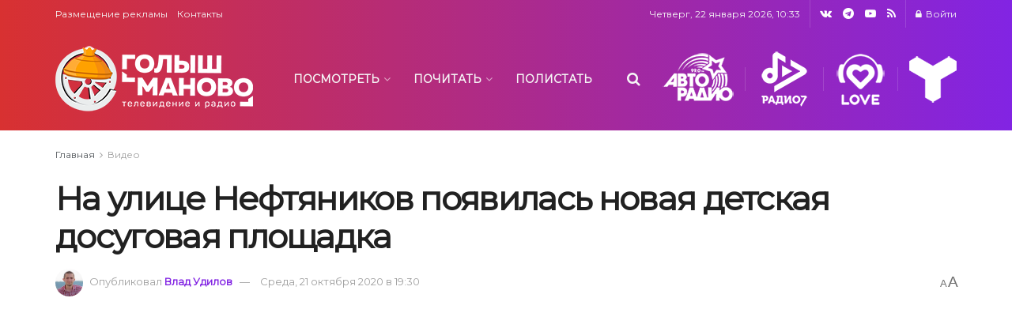

--- FILE ---
content_type: text/html; charset=UTF-8
request_url: https://golyshmanovo.ru/2020/10/21/%D0%BD%D0%B0-%D1%83%D0%BB%D0%B8%D1%86%D0%B5-%D0%BD%D0%B5%D1%84%D1%82%D1%8F%D0%BD%D0%B8%D0%BA%D0%BE%D0%B2-%D0%BF%D0%BE%D1%8F%D0%B2%D0%B8%D0%BB%D0%B0%D1%81%D1%8C-%D0%BD%D0%BE%D0%B2%D0%B0%D1%8F-%D0%B4/
body_size: 27000
content:
<!doctype html>
<!--[if lt IE 7]> <html class="no-js lt-ie9 lt-ie8 lt-ie7" lang="ru-RU"> <![endif]-->
<!--[if IE 7]>    <html class="no-js lt-ie9 lt-ie8" lang="ru-RU"> <![endif]-->
<!--[if IE 8]>    <html class="no-js lt-ie9" lang="ru-RU"> <![endif]-->
<!--[if IE 9]>    <html class="no-js lt-ie10" lang="ru-RU"> <![endif]-->
<!--[if gt IE 8]><!--> <html class="no-js" lang="ru-RU"> <!--<![endif]-->
<head>
    <meta http-equiv="Content-Type" content="text/html; charset=UTF-8" />
    <meta name='viewport' content='width=device-width, initial-scale=1, user-scalable=yes' />
    <link rel="profile" href="https://gmpg.org/xfn/11" />
    <link rel="pingback" href="https://golyshmanovo.ru/xmlrpc.php" />
    <title>На улице Нефтяников появилась новая детская досуговая площадка &#8212; Голышманово: телевидение и радио</title>
<meta name='robots' content='max-image-preview:large' />
<meta property="og:type" content="article">
<meta property="og:title" content="На улице Нефтяников появилась новая детская досуговая площадка">
<meta property="og:site_name" content="Голышманово: телевидение и радио">
<meta property="og:description" content="Дети нуждаются в достаточном пространстве, где они могут играть и веселиться на открытом воздухе. В Голышманово появилось ещё одно такое">
<meta property="og:url" content="https://golyshmanovo.ru/2020/10/21/%d0%bd%d0%b0-%d1%83%d0%bb%d0%b8%d1%86%d0%b5-%d0%bd%d0%b5%d1%84%d1%82%d1%8f%d0%bd%d0%b8%d0%ba%d0%be%d0%b2-%d0%bf%d0%be%d1%8f%d0%b2%d0%b8%d0%bb%d0%b0%d1%81%d1%8c-%d0%bd%d0%be%d0%b2%d0%b0%d1%8f-%d0%b4/">
<meta property="og:locale" content="ru_RU">
<meta property="og:image" content="https://golyshmanovo.ru/wp-content/uploads/2020/10/vlcsnap-2020-10-21-19h14m02s695.png">
<meta property="og:image:height" content="1080">
<meta property="og:image:width" content="1920">
<meta property="article:published_time" content="2020-10-21T14:30:00+00:00">
<meta property="article:modified_time" content="2020-10-27T04:28:52+00:00">
<meta property="article:author" content="https://facebook.com/vlad.udilov">
<meta property="article:section" content="Видео">
<meta name="twitter:card" content="summary_large_image">
<meta name="twitter:title" content="На улице Нефтяников появилась новая детская досуговая площадка">
<meta name="twitter:description" content="Дети нуждаются в достаточном пространстве, где они могут играть и веселиться на открытом воздухе. В Голышманово появилось ещё одно такое">
<meta name="twitter:url" content="https://golyshmanovo.ru/2020/10/21/%d0%bd%d0%b0-%d1%83%d0%bb%d0%b8%d1%86%d0%b5-%d0%bd%d0%b5%d1%84%d1%82%d1%8f%d0%bd%d0%b8%d0%ba%d0%be%d0%b2-%d0%bf%d0%be%d1%8f%d0%b2%d0%b8%d0%bb%d0%b0%d1%81%d1%8c-%d0%bd%d0%be%d0%b2%d0%b0%d1%8f-%d0%b4/">
<meta name="twitter:site" content="">
<meta name="twitter:image:src" content="https://golyshmanovo.ru/wp-content/uploads/2020/10/vlcsnap-2020-10-21-19h14m02s695.png">
<meta name="twitter:image:width" content="1920">
<meta name="twitter:image:height" content="1080">
<script>window._wca = window._wca || [];</script>
			<script type="text/javascript">
			  var jnews_ajax_url = '/?ajax-request=jnews'
			</script>
			<script type="text/javascript">;window.jnews=window.jnews||{},window.jnews.library=window.jnews.library||{},window.jnews.library=function(){"use strict";var e=this;e.win=window,e.doc=document,e.noop=function(){},e.globalBody=e.doc.getElementsByTagName("body")[0],e.globalBody=e.globalBody?e.globalBody:e.doc,e.win.jnewsDataStorage=e.win.jnewsDataStorage||{_storage:new WeakMap,put:function(e,t,n){this._storage.has(e)||this._storage.set(e,new Map),this._storage.get(e).set(t,n)},get:function(e,t){return this._storage.get(e).get(t)},has:function(e,t){return this._storage.has(e)&&this._storage.get(e).has(t)},remove:function(e,t){var n=this._storage.get(e).delete(t);return 0===!this._storage.get(e).size&&this._storage.delete(e),n}},e.windowWidth=function(){return e.win.innerWidth||e.docEl.clientWidth||e.globalBody.clientWidth},e.windowHeight=function(){return e.win.innerHeight||e.docEl.clientHeight||e.globalBody.clientHeight},e.requestAnimationFrame=e.win.requestAnimationFrame||e.win.webkitRequestAnimationFrame||e.win.mozRequestAnimationFrame||e.win.msRequestAnimationFrame||window.oRequestAnimationFrame||function(e){return setTimeout(e,1e3/60)},e.cancelAnimationFrame=e.win.cancelAnimationFrame||e.win.webkitCancelAnimationFrame||e.win.webkitCancelRequestAnimationFrame||e.win.mozCancelAnimationFrame||e.win.msCancelRequestAnimationFrame||e.win.oCancelRequestAnimationFrame||function(e){clearTimeout(e)},e.classListSupport="classList"in document.createElement("_"),e.hasClass=e.classListSupport?function(e,t){return e.classList.contains(t)}:function(e,t){return e.className.indexOf(t)>=0},e.addClass=e.classListSupport?function(t,n){e.hasClass(t,n)||t.classList.add(n)}:function(t,n){e.hasClass(t,n)||(t.className+=" "+n)},e.removeClass=e.classListSupport?function(t,n){e.hasClass(t,n)&&t.classList.remove(n)}:function(t,n){e.hasClass(t,n)&&(t.className=t.className.replace(n,""))},e.objKeys=function(e){var t=[];for(var n in e)Object.prototype.hasOwnProperty.call(e,n)&&t.push(n);return t},e.isObjectSame=function(e,t){var n=!0;return JSON.stringify(e)!==JSON.stringify(t)&&(n=!1),n},e.extend=function(){for(var e,t,n,o=arguments[0]||{},i=1,a=arguments.length;i<a;i++)if(null!==(e=arguments[i]))for(t in e)o!==(n=e[t])&&void 0!==n&&(o[t]=n);return o},e.dataStorage=e.win.jnewsDataStorage,e.isVisible=function(e){return 0!==e.offsetWidth&&0!==e.offsetHeight||e.getBoundingClientRect().length},e.getHeight=function(e){return e.offsetHeight||e.clientHeight||e.getBoundingClientRect().height},e.getWidth=function(e){return e.offsetWidth||e.clientWidth||e.getBoundingClientRect().width},e.supportsPassive=!1;try{var t=Object.defineProperty({},"passive",{get:function(){e.supportsPassive=!0}});"createEvent"in e.doc?e.win.addEventListener("test",null,t):"fireEvent"in e.doc&&e.win.attachEvent("test",null)}catch(e){}e.passiveOption=!!e.supportsPassive&&{passive:!0},e.setStorage=function(e,t){e="jnews-"+e;var n={expired:Math.floor(((new Date).getTime()+432e5)/1e3)};t=Object.assign(n,t);localStorage.setItem(e,JSON.stringify(t))},e.getStorage=function(e){e="jnews-"+e;var t=localStorage.getItem(e);return null!==t&&0<t.length?JSON.parse(localStorage.getItem(e)):{}},e.expiredStorage=function(){var t,n="jnews-";for(var o in localStorage)o.indexOf(n)>-1&&"undefined"!==(t=e.getStorage(o.replace(n,""))).expired&&t.expired<Math.floor((new Date).getTime()/1e3)&&localStorage.removeItem(o)},e.addEvents=function(t,n,o){for(var i in n){var a=["touchstart","touchmove"].indexOf(i)>=0&&!o&&e.passiveOption;"createEvent"in e.doc?t.addEventListener(i,n[i],a):"fireEvent"in e.doc&&t.attachEvent("on"+i,n[i])}},e.removeEvents=function(t,n){for(var o in n)"createEvent"in e.doc?t.removeEventListener(o,n[o]):"fireEvent"in e.doc&&t.detachEvent("on"+o,n[o])},e.triggerEvents=function(t,n,o){var i;o=o||{detail:null};return"createEvent"in e.doc?(!(i=e.doc.createEvent("CustomEvent")||new CustomEvent(n)).initCustomEvent||i.initCustomEvent(n,!0,!1,o),void t.dispatchEvent(i)):"fireEvent"in e.doc?((i=e.doc.createEventObject()).eventType=n,void t.fireEvent("on"+i.eventType,i)):void 0},e.getParents=function(t,n){void 0===n&&(n=e.doc);for(var o=[],i=t.parentNode,a=!1;!a;)if(i){var r=i;r.querySelectorAll(n).length?a=!0:(o.push(r),i=r.parentNode)}else o=[],a=!0;return o},e.forEach=function(e,t,n){for(var o=0,i=e.length;o<i;o++)t.call(n,e[o],o)},e.getText=function(e){return e.innerText||e.textContent},e.setText=function(e,t){var n="object"==typeof t?t.innerText||t.textContent:t;e.innerText&&(e.innerText=n),e.textContent&&(e.textContent=n)},e.httpBuildQuery=function(t){return e.objKeys(t).reduce(function t(n){var o=arguments.length>1&&void 0!==arguments[1]?arguments[1]:null;return function(i,a){var r=n[a];a=encodeURIComponent(a);var s=o?"".concat(o,"[").concat(a,"]"):a;return null==r||"function"==typeof r?(i.push("".concat(s,"=")),i):["number","boolean","string"].includes(typeof r)?(i.push("".concat(s,"=").concat(encodeURIComponent(r))),i):(i.push(e.objKeys(r).reduce(t(r,s),[]).join("&")),i)}}(t),[]).join("&")},e.get=function(t,n,o,i){return o="function"==typeof o?o:e.noop,e.ajax("GET",t,n,o,i)},e.post=function(t,n,o,i){return o="function"==typeof o?o:e.noop,e.ajax("POST",t,n,o,i)},e.ajax=function(t,n,o,i,a){var r=new XMLHttpRequest,s=n,c=e.httpBuildQuery(o);if(t=-1!=["GET","POST"].indexOf(t)?t:"GET",r.open(t,s+("GET"==t?"?"+c:""),!0),"POST"==t&&r.setRequestHeader("Content-type","application/x-www-form-urlencoded"),r.setRequestHeader("X-Requested-With","XMLHttpRequest"),r.onreadystatechange=function(){4===r.readyState&&200<=r.status&&300>r.status&&"function"==typeof i&&i.call(void 0,r.response)},void 0!==a&&!a){return{xhr:r,send:function(){r.send("POST"==t?c:null)}}}return r.send("POST"==t?c:null),{xhr:r}},e.scrollTo=function(t,n,o){function i(e,t,n){this.start=this.position(),this.change=e-this.start,this.currentTime=0,this.increment=20,this.duration=void 0===n?500:n,this.callback=t,this.finish=!1,this.animateScroll()}return Math.easeInOutQuad=function(e,t,n,o){return(e/=o/2)<1?n/2*e*e+t:-n/2*(--e*(e-2)-1)+t},i.prototype.stop=function(){this.finish=!0},i.prototype.move=function(t){e.doc.documentElement.scrollTop=t,e.globalBody.parentNode.scrollTop=t,e.globalBody.scrollTop=t},i.prototype.position=function(){return e.doc.documentElement.scrollTop||e.globalBody.parentNode.scrollTop||e.globalBody.scrollTop},i.prototype.animateScroll=function(){this.currentTime+=this.increment;var t=Math.easeInOutQuad(this.currentTime,this.start,this.change,this.duration);this.move(t),this.currentTime<this.duration&&!this.finish?e.requestAnimationFrame.call(e.win,this.animateScroll.bind(this)):this.callback&&"function"==typeof this.callback&&this.callback()},new i(t,n,o)},e.unwrap=function(t){var n,o=t;e.forEach(t,(function(e,t){n?n+=e:n=e})),o.replaceWith(n)},e.performance={start:function(e){performance.mark(e+"Start")},stop:function(e){performance.mark(e+"End"),performance.measure(e,e+"Start",e+"End")}},e.fps=function(){var t=0,n=0,o=0;!function(){var i=t=0,a=0,r=0,s=document.getElementById("fpsTable"),c=function(t){void 0===document.getElementsByTagName("body")[0]?e.requestAnimationFrame.call(e.win,(function(){c(t)})):document.getElementsByTagName("body")[0].appendChild(t)};null===s&&((s=document.createElement("div")).style.position="fixed",s.style.top="120px",s.style.left="10px",s.style.width="100px",s.style.height="20px",s.style.border="1px solid black",s.style.fontSize="11px",s.style.zIndex="100000",s.style.backgroundColor="white",s.id="fpsTable",c(s));var l=function(){o++,n=Date.now(),(a=(o/(r=(n-t)/1e3)).toPrecision(2))!=i&&(i=a,s.innerHTML=i+"fps"),1<r&&(t=n,o=0),e.requestAnimationFrame.call(e.win,l)};l()}()},e.instr=function(e,t){for(var n=0;n<t.length;n++)if(-1!==e.toLowerCase().indexOf(t[n].toLowerCase()))return!0},e.winLoad=function(t,n){function o(o){if("complete"===e.doc.readyState||"interactive"===e.doc.readyState)return!o||n?setTimeout(t,n||1):t(o),1}o()||e.addEvents(e.win,{load:o})},e.docReady=function(t,n){function o(o){if("complete"===e.doc.readyState||"interactive"===e.doc.readyState)return!o||n?setTimeout(t,n||1):t(o),1}o()||e.addEvents(e.doc,{DOMContentLoaded:o})},e.fireOnce=function(){e.docReady((function(){e.assets=e.assets||[],e.assets.length&&(e.boot(),e.load_assets())}),50)},e.boot=function(){e.length&&e.doc.querySelectorAll("style[media]").forEach((function(e){"not all"==e.getAttribute("media")&&e.removeAttribute("media")}))},e.create_js=function(t,n){var o=e.doc.createElement("script");switch(o.setAttribute("src",t),n){case"defer":o.setAttribute("defer",!0);break;case"async":o.setAttribute("async",!0);break;case"deferasync":o.setAttribute("defer",!0),o.setAttribute("async",!0)}e.globalBody.appendChild(o)},e.load_assets=function(){"object"==typeof e.assets&&e.forEach(e.assets.slice(0),(function(t,n){var o="";t.defer&&(o+="defer"),t.async&&(o+="async"),e.create_js(t.url,o);var i=e.assets.indexOf(t);i>-1&&e.assets.splice(i,1)})),e.assets=jnewsoption.au_scripts=window.jnewsads=[]},e.setCookie=function(e,t,n){var o="";if(n){var i=new Date;i.setTime(i.getTime()+24*n*60*60*1e3),o="; expires="+i.toUTCString()}document.cookie=e+"="+(t||"")+o+"; path=/"},e.getCookie=function(e){for(var t=e+"=",n=document.cookie.split(";"),o=0;o<n.length;o++){for(var i=n[o];" "==i.charAt(0);)i=i.substring(1,i.length);if(0==i.indexOf(t))return i.substring(t.length,i.length)}return null},e.eraseCookie=function(e){document.cookie=e+"=; Path=/; Expires=Thu, 01 Jan 1970 00:00:01 GMT;"},e.docReady((function(){e.globalBody=e.globalBody==e.doc?e.doc.getElementsByTagName("body")[0]:e.globalBody,e.globalBody=e.globalBody?e.globalBody:e.doc})),e.winLoad((function(){e.winLoad((function(){var t=!1;if(void 0!==window.jnewsadmin)if(void 0!==window.file_version_checker){var n=e.objKeys(window.file_version_checker);n.length?n.forEach((function(e){t||"10.0.4"===window.file_version_checker[e]||(t=!0)})):t=!0}else t=!0;t&&(window.jnewsHelper.getMessage(),window.jnewsHelper.getNotice())}),2500)}))},window.jnews.library=new window.jnews.library;</script><script type="module">;/*! instant.page v5.1.1 - (C) 2019-2020 Alexandre Dieulot - https://instant.page/license */
let t,e;const n=new Set,o=document.createElement("link"),i=o.relList&&o.relList.supports&&o.relList.supports("prefetch")&&window.IntersectionObserver&&"isIntersecting"in IntersectionObserverEntry.prototype,s="instantAllowQueryString"in document.body.dataset,a="instantAllowExternalLinks"in document.body.dataset,r="instantWhitelist"in document.body.dataset,c="instantMousedownShortcut"in document.body.dataset,d=1111;let l=65,u=!1,f=!1,m=!1;if("instantIntensity"in document.body.dataset){const t=document.body.dataset.instantIntensity;if("mousedown"==t.substr(0,9))u=!0,"mousedown-only"==t&&(f=!0);else if("viewport"==t.substr(0,8))navigator.connection&&(navigator.connection.saveData||navigator.connection.effectiveType&&navigator.connection.effectiveType.includes("2g"))||("viewport"==t?document.documentElement.clientWidth*document.documentElement.clientHeight<45e4&&(m=!0):"viewport-all"==t&&(m=!0));else{const e=parseInt(t);isNaN(e)||(l=e)}}if(i){const n={capture:!0,passive:!0};if(f||document.addEventListener("touchstart",(function(t){e=performance.now();const n=t.target.closest("a");h(n)&&v(n.href)}),n),u?c||document.addEventListener("mousedown",(function(t){const e=t.target.closest("a");h(e)&&v(e.href)}),n):document.addEventListener("mouseover",(function(n){if(performance.now()-e<d)return;if(!("closest"in n.target))return;const o=n.target.closest("a");h(o)&&(o.addEventListener("mouseout",p,{passive:!0}),t=setTimeout((()=>{v(o.href),t=void 0}),l))}),n),c&&document.addEventListener("mousedown",(function(t){if(performance.now()-e<d)return;const n=t.target.closest("a");if(t.which>1||t.metaKey||t.ctrlKey)return;if(!n)return;n.addEventListener("click",(function(t){1337!=t.detail&&t.preventDefault()}),{capture:!0,passive:!1,once:!0});const o=new MouseEvent("click",{view:window,bubbles:!0,cancelable:!1,detail:1337});n.dispatchEvent(o)}),n),m){let t;(t=window.requestIdleCallback?t=>{requestIdleCallback(t,{timeout:1500})}:t=>{t()})((()=>{const t=new IntersectionObserver((e=>{e.forEach((e=>{if(e.isIntersecting){const n=e.target;t.unobserve(n),v(n.href)}}))}));document.querySelectorAll("a").forEach((e=>{h(e)&&t.observe(e)}))}))}}function p(e){e.relatedTarget&&e.target.closest("a")==e.relatedTarget.closest("a")||t&&(clearTimeout(t),t=void 0)}function h(t){if(t&&t.href&&(!r||"instant"in t.dataset)&&(a||t.origin==location.origin||"instant"in t.dataset)&&["http:","https:"].includes(t.protocol)&&("http:"!=t.protocol||"https:"!=location.protocol)&&(s||!t.search||"instant"in t.dataset)&&!(t.hash&&t.pathname+t.search==location.pathname+location.search||"noInstant"in t.dataset))return!0}function v(t){if(n.has(t))return;const e=document.createElement("link");e.rel="prefetch",e.href=t,document.head.appendChild(e),n.add(t)}</script><link rel='dns-prefetch' href='//stats.wp.com' />
<link rel='dns-prefetch' href='//fonts.googleapis.com' />
<link rel='preconnect' href='https://fonts.gstatic.com' />
<link rel="alternate" type="application/rss+xml" title="Голышманово: телевидение и радио &raquo; Лента" href="https://golyshmanovo.ru/feed/" />
<link rel="alternate" type="application/rss+xml" title="Голышманово: телевидение и радио &raquo; Лента комментариев" href="https://golyshmanovo.ru/comments/feed/" />
<link rel="alternate" type="application/rss+xml" title="Голышманово: телевидение и радио &raquo; Лента комментариев к &laquo;На улице Нефтяников появилась новая детская досуговая площадка&raquo;" href="https://golyshmanovo.ru/2020/10/21/%d0%bd%d0%b0-%d1%83%d0%bb%d0%b8%d1%86%d0%b5-%d0%bd%d0%b5%d1%84%d1%82%d1%8f%d0%bd%d0%b8%d0%ba%d0%be%d0%b2-%d0%bf%d0%be%d1%8f%d0%b2%d0%b8%d0%bb%d0%b0%d1%81%d1%8c-%d0%bd%d0%be%d0%b2%d0%b0%d1%8f-%d0%b4/feed/" />
<script type="text/javascript">
/* <![CDATA[ */
window._wpemojiSettings = {"baseUrl":"https:\/\/s.w.org\/images\/core\/emoji\/14.0.0\/72x72\/","ext":".png","svgUrl":"https:\/\/s.w.org\/images\/core\/emoji\/14.0.0\/svg\/","svgExt":".svg","source":{"concatemoji":"https:\/\/golyshmanovo.ru\/wp-includes\/js\/wp-emoji-release.min.js?ver=6.4.5"}};
/*! This file is auto-generated */
!function(i,n){var o,s,e;function c(e){try{var t={supportTests:e,timestamp:(new Date).valueOf()};sessionStorage.setItem(o,JSON.stringify(t))}catch(e){}}function p(e,t,n){e.clearRect(0,0,e.canvas.width,e.canvas.height),e.fillText(t,0,0);var t=new Uint32Array(e.getImageData(0,0,e.canvas.width,e.canvas.height).data),r=(e.clearRect(0,0,e.canvas.width,e.canvas.height),e.fillText(n,0,0),new Uint32Array(e.getImageData(0,0,e.canvas.width,e.canvas.height).data));return t.every(function(e,t){return e===r[t]})}function u(e,t,n){switch(t){case"flag":return n(e,"\ud83c\udff3\ufe0f\u200d\u26a7\ufe0f","\ud83c\udff3\ufe0f\u200b\u26a7\ufe0f")?!1:!n(e,"\ud83c\uddfa\ud83c\uddf3","\ud83c\uddfa\u200b\ud83c\uddf3")&&!n(e,"\ud83c\udff4\udb40\udc67\udb40\udc62\udb40\udc65\udb40\udc6e\udb40\udc67\udb40\udc7f","\ud83c\udff4\u200b\udb40\udc67\u200b\udb40\udc62\u200b\udb40\udc65\u200b\udb40\udc6e\u200b\udb40\udc67\u200b\udb40\udc7f");case"emoji":return!n(e,"\ud83e\udef1\ud83c\udffb\u200d\ud83e\udef2\ud83c\udfff","\ud83e\udef1\ud83c\udffb\u200b\ud83e\udef2\ud83c\udfff")}return!1}function f(e,t,n){var r="undefined"!=typeof WorkerGlobalScope&&self instanceof WorkerGlobalScope?new OffscreenCanvas(300,150):i.createElement("canvas"),a=r.getContext("2d",{willReadFrequently:!0}),o=(a.textBaseline="top",a.font="600 32px Arial",{});return e.forEach(function(e){o[e]=t(a,e,n)}),o}function t(e){var t=i.createElement("script");t.src=e,t.defer=!0,i.head.appendChild(t)}"undefined"!=typeof Promise&&(o="wpEmojiSettingsSupports",s=["flag","emoji"],n.supports={everything:!0,everythingExceptFlag:!0},e=new Promise(function(e){i.addEventListener("DOMContentLoaded",e,{once:!0})}),new Promise(function(t){var n=function(){try{var e=JSON.parse(sessionStorage.getItem(o));if("object"==typeof e&&"number"==typeof e.timestamp&&(new Date).valueOf()<e.timestamp+604800&&"object"==typeof e.supportTests)return e.supportTests}catch(e){}return null}();if(!n){if("undefined"!=typeof Worker&&"undefined"!=typeof OffscreenCanvas&&"undefined"!=typeof URL&&URL.createObjectURL&&"undefined"!=typeof Blob)try{var e="postMessage("+f.toString()+"("+[JSON.stringify(s),u.toString(),p.toString()].join(",")+"));",r=new Blob([e],{type:"text/javascript"}),a=new Worker(URL.createObjectURL(r),{name:"wpTestEmojiSupports"});return void(a.onmessage=function(e){c(n=e.data),a.terminate(),t(n)})}catch(e){}c(n=f(s,u,p))}t(n)}).then(function(e){for(var t in e)n.supports[t]=e[t],n.supports.everything=n.supports.everything&&n.supports[t],"flag"!==t&&(n.supports.everythingExceptFlag=n.supports.everythingExceptFlag&&n.supports[t]);n.supports.everythingExceptFlag=n.supports.everythingExceptFlag&&!n.supports.flag,n.DOMReady=!1,n.readyCallback=function(){n.DOMReady=!0}}).then(function(){return e}).then(function(){var e;n.supports.everything||(n.readyCallback(),(e=n.source||{}).concatemoji?t(e.concatemoji):e.wpemoji&&e.twemoji&&(t(e.twemoji),t(e.wpemoji)))}))}((window,document),window._wpemojiSettings);
/* ]]> */
</script>
<style id='wp-emoji-styles-inline-css' type='text/css'>

	img.wp-smiley, img.emoji {
		display: inline !important;
		border: none !important;
		box-shadow: none !important;
		height: 1em !important;
		width: 1em !important;
		margin: 0 0.07em !important;
		vertical-align: -0.1em !important;
		background: none !important;
		padding: 0 !important;
	}
</style>
<link rel='stylesheet' id='wp-block-library-css' href='https://golyshmanovo.ru/wp-includes/css/dist/block-library/style.min.css?ver=6.4.5' type='text/css' media='all' />
<style id='wp-block-library-inline-css' type='text/css'>
.has-text-align-justify{text-align:justify;}
</style>
<link rel='stylesheet' id='mediaelement-css' href='https://golyshmanovo.ru/wp-includes/js/mediaelement/mediaelementplayer-legacy.min.css?ver=4.2.17' type='text/css' media='all' />
<link rel='stylesheet' id='wp-mediaelement-css' href='https://golyshmanovo.ru/wp-includes/js/mediaelement/wp-mediaelement.min.css?ver=6.4.5' type='text/css' media='all' />
<style id='jetpack-sharing-buttons-style-inline-css' type='text/css'>
.jetpack-sharing-buttons__services-list{display:flex;flex-direction:row;flex-wrap:wrap;gap:0;list-style-type:none;margin:5px;padding:0}.jetpack-sharing-buttons__services-list.has-small-icon-size{font-size:12px}.jetpack-sharing-buttons__services-list.has-normal-icon-size{font-size:16px}.jetpack-sharing-buttons__services-list.has-large-icon-size{font-size:24px}.jetpack-sharing-buttons__services-list.has-huge-icon-size{font-size:36px}@media print{.jetpack-sharing-buttons__services-list{display:none!important}}ul.jetpack-sharing-buttons__services-list.has-background{padding:1.25em 2.375em}
</style>
<style id='classic-theme-styles-inline-css' type='text/css'>
/*! This file is auto-generated */
.wp-block-button__link{color:#fff;background-color:#32373c;border-radius:9999px;box-shadow:none;text-decoration:none;padding:calc(.667em + 2px) calc(1.333em + 2px);font-size:1.125em}.wp-block-file__button{background:#32373c;color:#fff;text-decoration:none}
</style>
<style id='global-styles-inline-css' type='text/css'>
body{--wp--preset--color--black: #000000;--wp--preset--color--cyan-bluish-gray: #abb8c3;--wp--preset--color--white: #ffffff;--wp--preset--color--pale-pink: #f78da7;--wp--preset--color--vivid-red: #cf2e2e;--wp--preset--color--luminous-vivid-orange: #ff6900;--wp--preset--color--luminous-vivid-amber: #fcb900;--wp--preset--color--light-green-cyan: #7bdcb5;--wp--preset--color--vivid-green-cyan: #00d084;--wp--preset--color--pale-cyan-blue: #8ed1fc;--wp--preset--color--vivid-cyan-blue: #0693e3;--wp--preset--color--vivid-purple: #9b51e0;--wp--preset--gradient--vivid-cyan-blue-to-vivid-purple: linear-gradient(135deg,rgba(6,147,227,1) 0%,rgb(155,81,224) 100%);--wp--preset--gradient--light-green-cyan-to-vivid-green-cyan: linear-gradient(135deg,rgb(122,220,180) 0%,rgb(0,208,130) 100%);--wp--preset--gradient--luminous-vivid-amber-to-luminous-vivid-orange: linear-gradient(135deg,rgba(252,185,0,1) 0%,rgba(255,105,0,1) 100%);--wp--preset--gradient--luminous-vivid-orange-to-vivid-red: linear-gradient(135deg,rgba(255,105,0,1) 0%,rgb(207,46,46) 100%);--wp--preset--gradient--very-light-gray-to-cyan-bluish-gray: linear-gradient(135deg,rgb(238,238,238) 0%,rgb(169,184,195) 100%);--wp--preset--gradient--cool-to-warm-spectrum: linear-gradient(135deg,rgb(74,234,220) 0%,rgb(151,120,209) 20%,rgb(207,42,186) 40%,rgb(238,44,130) 60%,rgb(251,105,98) 80%,rgb(254,248,76) 100%);--wp--preset--gradient--blush-light-purple: linear-gradient(135deg,rgb(255,206,236) 0%,rgb(152,150,240) 100%);--wp--preset--gradient--blush-bordeaux: linear-gradient(135deg,rgb(254,205,165) 0%,rgb(254,45,45) 50%,rgb(107,0,62) 100%);--wp--preset--gradient--luminous-dusk: linear-gradient(135deg,rgb(255,203,112) 0%,rgb(199,81,192) 50%,rgb(65,88,208) 100%);--wp--preset--gradient--pale-ocean: linear-gradient(135deg,rgb(255,245,203) 0%,rgb(182,227,212) 50%,rgb(51,167,181) 100%);--wp--preset--gradient--electric-grass: linear-gradient(135deg,rgb(202,248,128) 0%,rgb(113,206,126) 100%);--wp--preset--gradient--midnight: linear-gradient(135deg,rgb(2,3,129) 0%,rgb(40,116,252) 100%);--wp--preset--font-size--small: 13px;--wp--preset--font-size--medium: 20px;--wp--preset--font-size--large: 36px;--wp--preset--font-size--x-large: 42px;--wp--preset--spacing--20: 0.44rem;--wp--preset--spacing--30: 0.67rem;--wp--preset--spacing--40: 1rem;--wp--preset--spacing--50: 1.5rem;--wp--preset--spacing--60: 2.25rem;--wp--preset--spacing--70: 3.38rem;--wp--preset--spacing--80: 5.06rem;--wp--preset--shadow--natural: 6px 6px 9px rgba(0, 0, 0, 0.2);--wp--preset--shadow--deep: 12px 12px 50px rgba(0, 0, 0, 0.4);--wp--preset--shadow--sharp: 6px 6px 0px rgba(0, 0, 0, 0.2);--wp--preset--shadow--outlined: 6px 6px 0px -3px rgba(255, 255, 255, 1), 6px 6px rgba(0, 0, 0, 1);--wp--preset--shadow--crisp: 6px 6px 0px rgba(0, 0, 0, 1);}:where(.is-layout-flex){gap: 0.5em;}:where(.is-layout-grid){gap: 0.5em;}body .is-layout-flow > .alignleft{float: left;margin-inline-start: 0;margin-inline-end: 2em;}body .is-layout-flow > .alignright{float: right;margin-inline-start: 2em;margin-inline-end: 0;}body .is-layout-flow > .aligncenter{margin-left: auto !important;margin-right: auto !important;}body .is-layout-constrained > .alignleft{float: left;margin-inline-start: 0;margin-inline-end: 2em;}body .is-layout-constrained > .alignright{float: right;margin-inline-start: 2em;margin-inline-end: 0;}body .is-layout-constrained > .aligncenter{margin-left: auto !important;margin-right: auto !important;}body .is-layout-constrained > :where(:not(.alignleft):not(.alignright):not(.alignfull)){max-width: var(--wp--style--global--content-size);margin-left: auto !important;margin-right: auto !important;}body .is-layout-constrained > .alignwide{max-width: var(--wp--style--global--wide-size);}body .is-layout-flex{display: flex;}body .is-layout-flex{flex-wrap: wrap;align-items: center;}body .is-layout-flex > *{margin: 0;}body .is-layout-grid{display: grid;}body .is-layout-grid > *{margin: 0;}:where(.wp-block-columns.is-layout-flex){gap: 2em;}:where(.wp-block-columns.is-layout-grid){gap: 2em;}:where(.wp-block-post-template.is-layout-flex){gap: 1.25em;}:where(.wp-block-post-template.is-layout-grid){gap: 1.25em;}.has-black-color{color: var(--wp--preset--color--black) !important;}.has-cyan-bluish-gray-color{color: var(--wp--preset--color--cyan-bluish-gray) !important;}.has-white-color{color: var(--wp--preset--color--white) !important;}.has-pale-pink-color{color: var(--wp--preset--color--pale-pink) !important;}.has-vivid-red-color{color: var(--wp--preset--color--vivid-red) !important;}.has-luminous-vivid-orange-color{color: var(--wp--preset--color--luminous-vivid-orange) !important;}.has-luminous-vivid-amber-color{color: var(--wp--preset--color--luminous-vivid-amber) !important;}.has-light-green-cyan-color{color: var(--wp--preset--color--light-green-cyan) !important;}.has-vivid-green-cyan-color{color: var(--wp--preset--color--vivid-green-cyan) !important;}.has-pale-cyan-blue-color{color: var(--wp--preset--color--pale-cyan-blue) !important;}.has-vivid-cyan-blue-color{color: var(--wp--preset--color--vivid-cyan-blue) !important;}.has-vivid-purple-color{color: var(--wp--preset--color--vivid-purple) !important;}.has-black-background-color{background-color: var(--wp--preset--color--black) !important;}.has-cyan-bluish-gray-background-color{background-color: var(--wp--preset--color--cyan-bluish-gray) !important;}.has-white-background-color{background-color: var(--wp--preset--color--white) !important;}.has-pale-pink-background-color{background-color: var(--wp--preset--color--pale-pink) !important;}.has-vivid-red-background-color{background-color: var(--wp--preset--color--vivid-red) !important;}.has-luminous-vivid-orange-background-color{background-color: var(--wp--preset--color--luminous-vivid-orange) !important;}.has-luminous-vivid-amber-background-color{background-color: var(--wp--preset--color--luminous-vivid-amber) !important;}.has-light-green-cyan-background-color{background-color: var(--wp--preset--color--light-green-cyan) !important;}.has-vivid-green-cyan-background-color{background-color: var(--wp--preset--color--vivid-green-cyan) !important;}.has-pale-cyan-blue-background-color{background-color: var(--wp--preset--color--pale-cyan-blue) !important;}.has-vivid-cyan-blue-background-color{background-color: var(--wp--preset--color--vivid-cyan-blue) !important;}.has-vivid-purple-background-color{background-color: var(--wp--preset--color--vivid-purple) !important;}.has-black-border-color{border-color: var(--wp--preset--color--black) !important;}.has-cyan-bluish-gray-border-color{border-color: var(--wp--preset--color--cyan-bluish-gray) !important;}.has-white-border-color{border-color: var(--wp--preset--color--white) !important;}.has-pale-pink-border-color{border-color: var(--wp--preset--color--pale-pink) !important;}.has-vivid-red-border-color{border-color: var(--wp--preset--color--vivid-red) !important;}.has-luminous-vivid-orange-border-color{border-color: var(--wp--preset--color--luminous-vivid-orange) !important;}.has-luminous-vivid-amber-border-color{border-color: var(--wp--preset--color--luminous-vivid-amber) !important;}.has-light-green-cyan-border-color{border-color: var(--wp--preset--color--light-green-cyan) !important;}.has-vivid-green-cyan-border-color{border-color: var(--wp--preset--color--vivid-green-cyan) !important;}.has-pale-cyan-blue-border-color{border-color: var(--wp--preset--color--pale-cyan-blue) !important;}.has-vivid-cyan-blue-border-color{border-color: var(--wp--preset--color--vivid-cyan-blue) !important;}.has-vivid-purple-border-color{border-color: var(--wp--preset--color--vivid-purple) !important;}.has-vivid-cyan-blue-to-vivid-purple-gradient-background{background: var(--wp--preset--gradient--vivid-cyan-blue-to-vivid-purple) !important;}.has-light-green-cyan-to-vivid-green-cyan-gradient-background{background: var(--wp--preset--gradient--light-green-cyan-to-vivid-green-cyan) !important;}.has-luminous-vivid-amber-to-luminous-vivid-orange-gradient-background{background: var(--wp--preset--gradient--luminous-vivid-amber-to-luminous-vivid-orange) !important;}.has-luminous-vivid-orange-to-vivid-red-gradient-background{background: var(--wp--preset--gradient--luminous-vivid-orange-to-vivid-red) !important;}.has-very-light-gray-to-cyan-bluish-gray-gradient-background{background: var(--wp--preset--gradient--very-light-gray-to-cyan-bluish-gray) !important;}.has-cool-to-warm-spectrum-gradient-background{background: var(--wp--preset--gradient--cool-to-warm-spectrum) !important;}.has-blush-light-purple-gradient-background{background: var(--wp--preset--gradient--blush-light-purple) !important;}.has-blush-bordeaux-gradient-background{background: var(--wp--preset--gradient--blush-bordeaux) !important;}.has-luminous-dusk-gradient-background{background: var(--wp--preset--gradient--luminous-dusk) !important;}.has-pale-ocean-gradient-background{background: var(--wp--preset--gradient--pale-ocean) !important;}.has-electric-grass-gradient-background{background: var(--wp--preset--gradient--electric-grass) !important;}.has-midnight-gradient-background{background: var(--wp--preset--gradient--midnight) !important;}.has-small-font-size{font-size: var(--wp--preset--font-size--small) !important;}.has-medium-font-size{font-size: var(--wp--preset--font-size--medium) !important;}.has-large-font-size{font-size: var(--wp--preset--font-size--large) !important;}.has-x-large-font-size{font-size: var(--wp--preset--font-size--x-large) !important;}
.wp-block-navigation a:where(:not(.wp-element-button)){color: inherit;}
:where(.wp-block-post-template.is-layout-flex){gap: 1.25em;}:where(.wp-block-post-template.is-layout-grid){gap: 1.25em;}
:where(.wp-block-columns.is-layout-flex){gap: 2em;}:where(.wp-block-columns.is-layout-grid){gap: 2em;}
.wp-block-pullquote{font-size: 1.5em;line-height: 1.6;}
</style>
<link rel='stylesheet' id='contact-form-7-css' href='https://golyshmanovo.ru/wp-content/plugins/contact-form-7/includes/css/styles.css?ver=5.8.7' type='text/css' media='all' />
<link rel='stylesheet' id='fap-css-css' href='https://golyshmanovo.ru/wp-content/plugins/floating-audio-player/assets/fap.css?ver=1.1.0' type='text/css' media='all' />
<link rel='stylesheet' id='fcb-main-css-css' href='https://golyshmanovo.ru/wp-content/plugins/formcraft-form-builder/assets/css/form.main.css?ver=1.2.9' type='text/css' media='all' />
<link rel='stylesheet' id='fcb-common-css-css' href='https://golyshmanovo.ru/wp-content/plugins/formcraft-form-builder/assets/css/common-elements.css?ver=1.2.9' type='text/css' media='all' />
<link rel='stylesheet' id='jnews-video-css' href='https://golyshmanovo.ru/wp-content/plugins/jnews-video/assets/css/plugin.css?ver=11.0.3' type='text/css' media='all' />
<link rel='stylesheet' id='sap-css-css' href='https://golyshmanovo.ru/wp-content/plugins/sticky-audio-player/assets/sap.css?ver=1.0.0' type='text/css' media='all' />
<link rel='stylesheet' id='twenty20-style-css' href='https://golyshmanovo.ru/wp-content/plugins/twenty20/assets/css/twenty20.css?ver=1.6.4' type='text/css' media='all' />
<link rel='stylesheet' id='woocommerce-layout-css' href='https://golyshmanovo.ru/wp-content/plugins/woocommerce/assets/css/woocommerce-layout.css?ver=8.6.3' type='text/css' media='all' />
<style id='woocommerce-layout-inline-css' type='text/css'>

	.infinite-scroll .woocommerce-pagination {
		display: none;
	}
</style>
<link rel='stylesheet' id='woocommerce-smallscreen-css' href='https://golyshmanovo.ru/wp-content/plugins/woocommerce/assets/css/woocommerce-smallscreen.css?ver=8.6.3' type='text/css' media='only screen and (max-width: 768px)' />
<link rel='stylesheet' id='woocommerce-general-css' href='https://golyshmanovo.ru/wp-content/plugins/woocommerce/assets/css/woocommerce.css?ver=8.6.3' type='text/css' media='all' />
<style id='woocommerce-inline-inline-css' type='text/css'>
.woocommerce form .form-row .required { visibility: visible; }
</style>
<link rel='stylesheet' id='js_composer_front-css' href='https://golyshmanovo.ru/wp-content/plugins/js_composer/assets/css/js_composer.min.css?ver=7.3' type='text/css' media='all' />
<link rel='stylesheet' id='elementor-frontend-css' href='https://golyshmanovo.ru/wp-content/plugins/elementor/assets/css/frontend.min.css?ver=3.19.2' type='text/css' media='all' />
<link rel='stylesheet' id='jeg_customizer_font-css' href='//fonts.googleapis.com/css?family=Montserrat%3Aregular&#038;subset=greek&#038;display=swap&#038;ver=1.3.0' type='text/css' media='all' />
<link rel='stylesheet' id='font-awesome-css' href='https://golyshmanovo.ru/wp-content/plugins/elementor/assets/lib/font-awesome/css/font-awesome.min.css?ver=4.7.0' type='text/css' media='all' />
<link rel='stylesheet' id='jnews-icon-css' href='https://golyshmanovo.ru/wp-content/themes/jnews/assets/fonts/jegicon/jegicon.css?ver=11.2.1' type='text/css' media='all' />
<link rel='stylesheet' id='jscrollpane-css' href='https://golyshmanovo.ru/wp-content/themes/jnews/assets/css/jquery.jscrollpane.css?ver=11.2.1' type='text/css' media='all' />
<link rel='stylesheet' id='oknav-css' href='https://golyshmanovo.ru/wp-content/themes/jnews/assets/css/okayNav.css?ver=11.2.1' type='text/css' media='all' />
<link rel='stylesheet' id='magnific-popup-css' href='https://golyshmanovo.ru/wp-content/themes/jnews/assets/css/magnific-popup.css?ver=11.2.1' type='text/css' media='all' />
<link rel='stylesheet' id='chosen-css' href='https://golyshmanovo.ru/wp-content/themes/jnews/assets/css/chosen/chosen.css?ver=11.2.1' type='text/css' media='all' />
<link rel='stylesheet' id='jnews-main-css' href='https://golyshmanovo.ru/wp-content/themes/jnews/assets/css/main.css?ver=11.2.1' type='text/css' media='all' />
<link rel='stylesheet' id='jnews-pages-css' href='https://golyshmanovo.ru/wp-content/themes/jnews/assets/css/pages.css?ver=11.2.1' type='text/css' media='all' />
<link rel='stylesheet' id='jnews-single-css' href='https://golyshmanovo.ru/wp-content/themes/jnews/assets/css/single.css?ver=11.2.1' type='text/css' media='all' />
<link rel='stylesheet' id='jnews-responsive-css' href='https://golyshmanovo.ru/wp-content/themes/jnews/assets/css/responsive.css?ver=11.2.1' type='text/css' media='all' />
<link rel='stylesheet' id='jnews-pb-temp-css' href='https://golyshmanovo.ru/wp-content/themes/jnews/assets/css/pb-temp.css?ver=11.2.1' type='text/css' media='all' />
<link rel='stylesheet' id='jnews-woocommerce-css' href='https://golyshmanovo.ru/wp-content/themes/jnews/assets/css/woocommerce.css?ver=11.2.1' type='text/css' media='all' />
<link rel='stylesheet' id='jnews-js-composer-css' href='https://golyshmanovo.ru/wp-content/themes/jnews/assets/css/js-composer-frontend.css?ver=11.2.1' type='text/css' media='all' />
<link rel='stylesheet' id='jnews-elementor-css' href='https://golyshmanovo.ru/wp-content/themes/jnews/assets/css/elementor-frontend.css?ver=11.2.1' type='text/css' media='all' />
<link rel='stylesheet' id='jnews-style-css' href='https://golyshmanovo.ru/wp-content/themes/jnews/style.css?ver=11.2.1' type='text/css' media='all' />
<link rel='stylesheet' id='jnews-darkmode-css' href='https://golyshmanovo.ru/wp-content/themes/jnews/assets/css/darkmode.css?ver=11.2.1' type='text/css' media='all' />
<link rel='stylesheet' id='rpt-css' href='https://golyshmanovo.ru/wp-content/plugins/dk-pricr-responsive-pricing-table/inc/css/rpt_style.min.css?ver=5.1.9' type='text/css' media='all' />
<link rel='stylesheet' id='jnews-video-darkmode-css' href='https://golyshmanovo.ru/wp-content/plugins/jnews-video/assets/css/darkmode.css?ver=11.0.3' type='text/css' media='all' />
<link rel='stylesheet' id='jnews-instagram-css' href='https://golyshmanovo.ru/wp-content/plugins/jnews-instagram/assets/css/plugin.css?ver=11.0.1' type='text/css' media='all' />
<link rel='stylesheet' id='jnews-weather-style-css' href='https://golyshmanovo.ru/wp-content/plugins/jnews-weather/assets/css/plugin.css?ver=9.0.0' type='text/css' media='all' />
<link rel='stylesheet' id='jnews-push-notification-css' href='https://golyshmanovo.ru/wp-content/plugins/jnews-push-notification/assets/css/plugin.css?ver=11.0.0' type='text/css' media='all' />
<script type="text/javascript" src="https://golyshmanovo.ru/wp-includes/js/jquery/jquery.min.js?ver=3.7.1" id="jquery-core-js"></script>
<script type="text/javascript" src="https://golyshmanovo.ru/wp-includes/js/jquery/jquery-migrate.min.js?ver=3.4.1" id="jquery-migrate-js"></script>
<script type="text/javascript" src="https://golyshmanovo.ru/wp-content/plugins/woocommerce/assets/js/jquery-blockui/jquery.blockUI.min.js?ver=2.7.0-wc.8.6.3" id="jquery-blockui-js" data-wp-strategy="defer"></script>
<script type="text/javascript" id="wc-add-to-cart-js-extra">
/* <![CDATA[ */
var wc_add_to_cart_params = {"ajax_url":"\/wp-admin\/admin-ajax.php","wc_ajax_url":"\/?wc-ajax=%%endpoint%%","i18n_view_cart":"\u041f\u0440\u043e\u0441\u043c\u043e\u0442\u0440 \u043a\u043e\u0440\u0437\u0438\u043d\u044b","cart_url":"https:\/\/golyshmanovo.ru\/cart\/","is_cart":"","cart_redirect_after_add":"no"};
/* ]]> */
</script>
<script type="text/javascript" src="https://golyshmanovo.ru/wp-content/plugins/woocommerce/assets/js/frontend/add-to-cart.min.js?ver=8.6.3" id="wc-add-to-cart-js" data-wp-strategy="defer"></script>
<script type="text/javascript" src="https://golyshmanovo.ru/wp-content/plugins/woocommerce/assets/js/js-cookie/js.cookie.min.js?ver=2.1.4-wc.8.6.3" id="js-cookie-js" defer="defer" data-wp-strategy="defer"></script>
<script type="text/javascript" id="woocommerce-js-extra">
/* <![CDATA[ */
var woocommerce_params = {"ajax_url":"\/wp-admin\/admin-ajax.php","wc_ajax_url":"\/?wc-ajax=%%endpoint%%"};
/* ]]> */
</script>
<script type="text/javascript" src="https://golyshmanovo.ru/wp-content/plugins/woocommerce/assets/js/frontend/woocommerce.min.js?ver=8.6.3" id="woocommerce-js" defer="defer" data-wp-strategy="defer"></script>
<script type="text/javascript" src="https://golyshmanovo.ru/wp-content/plugins/js_composer/assets/js/vendors/woocommerce-add-to-cart.js?ver=7.3" id="vc_woocommerce-add-to-cart-js-js"></script>
<script type="text/javascript" src="https://stats.wp.com/s-202604.js" id="woocommerce-analytics-js" defer="defer" data-wp-strategy="defer"></script>
<script type="text/javascript" src="https://golyshmanovo.ru/wp-content/plugins/dk-pricr-responsive-pricing-table/inc/js/rpt.min.js?ver=5.1.9" id="rpt-js"></script>
<script></script><link rel="https://api.w.org/" href="https://golyshmanovo.ru/wp-json/" /><link rel="alternate" type="application/json" href="https://golyshmanovo.ru/wp-json/wp/v2/posts/1112" /><link rel="EditURI" type="application/rsd+xml" title="RSD" href="https://golyshmanovo.ru/xmlrpc.php?rsd" />
<meta name="generator" content="WordPress 6.4.5" />
<meta name="generator" content="WooCommerce 8.6.3" />
<link rel="canonical" href="https://golyshmanovo.ru/2020/10/21/%d0%bd%d0%b0-%d1%83%d0%bb%d0%b8%d1%86%d0%b5-%d0%bd%d0%b5%d1%84%d1%82%d1%8f%d0%bd%d0%b8%d0%ba%d0%be%d0%b2-%d0%bf%d0%be%d1%8f%d0%b2%d0%b8%d0%bb%d0%b0%d1%81%d1%8c-%d0%bd%d0%be%d0%b2%d0%b0%d1%8f-%d0%b4/" />
<link rel='shortlink' href='https://golyshmanovo.ru/?p=1112' />
<link rel="alternate" type="application/json+oembed" href="https://golyshmanovo.ru/wp-json/oembed/1.0/embed?url=https%3A%2F%2Fgolyshmanovo.ru%2F2020%2F10%2F21%2F%25d0%25bd%25d0%25b0-%25d1%2583%25d0%25bb%25d0%25b8%25d1%2586%25d0%25b5-%25d0%25bd%25d0%25b5%25d1%2584%25d1%2582%25d1%258f%25d0%25bd%25d0%25b8%25d0%25ba%25d0%25be%25d0%25b2-%25d0%25bf%25d0%25be%25d1%258f%25d0%25b2%25d0%25b8%25d0%25bb%25d0%25b0%25d1%2581%25d1%258c-%25d0%25bd%25d0%25be%25d0%25b2%25d0%25b0%25d1%258f-%25d0%25b4%2F" />
<link rel="alternate" type="text/xml+oembed" href="https://golyshmanovo.ru/wp-json/oembed/1.0/embed?url=https%3A%2F%2Fgolyshmanovo.ru%2F2020%2F10%2F21%2F%25d0%25bd%25d0%25b0-%25d1%2583%25d0%25bb%25d0%25b8%25d1%2586%25d0%25b5-%25d0%25bd%25d0%25b5%25d1%2584%25d1%2582%25d1%258f%25d0%25bd%25d0%25b8%25d0%25ba%25d0%25be%25d0%25b2-%25d0%25bf%25d0%25be%25d1%258f%25d0%25b2%25d0%25b8%25d0%25bb%25d0%25b0%25d1%2581%25d1%258c-%25d0%25bd%25d0%25be%25d0%25b2%25d0%25b0%25d1%258f-%25d0%25b4%2F&#038;format=xml" />
<link rel="stylesheet" type="text/css" href="https://golyshmanovo.ru/wp-content/plugins/zAudio/css/zaudio.css" ><script src="https://golyshmanovo.ru/wp-content/plugins/zAudio/js/zaudio.js"></script>	<style>img#wpstats{display:none}</style>
			<noscript><style>.woocommerce-product-gallery{ opacity: 1 !important; }</style></noscript>
	<meta name="generator" content="Elementor 3.19.2; features: e_optimized_assets_loading, additional_custom_breakpoints, block_editor_assets_optimize, e_image_loading_optimization; settings: css_print_method-external, google_font-enabled, font_display-auto">
      <meta name="onesignal" content="wordpress-plugin"/>
            <script>

      window.OneSignal = window.OneSignal || [];

      OneSignal.push( function() {
        OneSignal.SERVICE_WORKER_UPDATER_PATH = 'OneSignalSDKUpdaterWorker.js';
                      OneSignal.SERVICE_WORKER_PATH = 'OneSignalSDKWorker.js';
                      OneSignal.SERVICE_WORKER_PARAM = { scope: '/wp-content/plugins/onesignal-free-web-push-notifications/sdk_files/push/onesignal/' };
        OneSignal.setDefaultNotificationUrl("https://golyshmanovo.ru");
        var oneSignal_options = {};
        window._oneSignalInitOptions = oneSignal_options;

        oneSignal_options['wordpress'] = true;
oneSignal_options['appId'] = '';
oneSignal_options['allowLocalhostAsSecureOrigin'] = true;
oneSignal_options['httpPermissionRequest'] = { };
oneSignal_options['httpPermissionRequest']['enable'] = true;
oneSignal_options['welcomeNotification'] = { };
oneSignal_options['welcomeNotification']['title'] = "";
oneSignal_options['welcomeNotification']['message'] = "";
oneSignal_options['path'] = "https://golyshmanovo.ru/wp-content/plugins/onesignal-free-web-push-notifications/sdk_files/";
oneSignal_options['promptOptions'] = { };
oneSignal_options['notifyButton'] = { };
oneSignal_options['notifyButton']['enable'] = true;
oneSignal_options['notifyButton']['position'] = 'bottom-right';
oneSignal_options['notifyButton']['theme'] = 'default';
oneSignal_options['notifyButton']['size'] = 'medium';
oneSignal_options['notifyButton']['showCredit'] = true;
oneSignal_options['notifyButton']['text'] = {};
                OneSignal.init(window._oneSignalInitOptions);
                      });

      function documentInitOneSignal() {
        var oneSignal_elements = document.getElementsByClassName("OneSignal-prompt");

        var oneSignalLinkClickHandler = function(event) { OneSignal.push(['registerForPushNotifications']); event.preventDefault(); };        for(var i = 0; i < oneSignal_elements.length; i++)
          oneSignal_elements[i].addEventListener('click', oneSignalLinkClickHandler, false);
      }

      if (document.readyState === 'complete') {
           documentInitOneSignal();
      }
      else {
           window.addEventListener("load", function(event){
               documentInitOneSignal();
          });
      }
    </script>
<meta name="generator" content="Powered by WPBakery Page Builder - drag and drop page builder for WordPress."/>
<meta name="generator" content="Powered by Slider Revolution 6.6.12 - responsive, Mobile-Friendly Slider Plugin for WordPress with comfortable drag and drop interface." />
<script type='application/ld+json'>{"@context":"http:\/\/schema.org","@type":"Organization","@id":"https:\/\/golyshmanovo.ru\/#organization","url":"https:\/\/golyshmanovo.ru\/","name":"","logo":{"@type":"ImageObject","url":""},"sameAs":["https:\/\/vk.com\/moiposelok","https:\/\/t.me\/moiposelok","https:\/\/youtube.com\/golyshmanovo"]}</script>
<script type='application/ld+json'>{"@context":"http:\/\/schema.org","@type":"WebSite","@id":"https:\/\/golyshmanovo.ru\/#website","url":"https:\/\/golyshmanovo.ru\/","name":"","potentialAction":{"@type":"SearchAction","target":"https:\/\/golyshmanovo.ru\/?s={search_term_string}","query-input":"required name=search_term_string"}}</script>
<link rel="icon" href="https://golyshmanovo.ru/wp-content/uploads/2024/02/cropped-icon_GTR-32x32.jpg" sizes="32x32" />
<link rel="icon" href="https://golyshmanovo.ru/wp-content/uploads/2024/02/cropped-icon_GTR-192x192.jpg" sizes="192x192" />
<link rel="apple-touch-icon" href="https://golyshmanovo.ru/wp-content/uploads/2024/02/cropped-icon_GTR-180x180.jpg" />
<meta name="msapplication-TileImage" content="https://golyshmanovo.ru/wp-content/uploads/2024/02/cropped-icon_GTR-270x270.jpg" />
<script>function setREVStartSize(e){
			//window.requestAnimationFrame(function() {
				window.RSIW = window.RSIW===undefined ? window.innerWidth : window.RSIW;
				window.RSIH = window.RSIH===undefined ? window.innerHeight : window.RSIH;
				try {
					var pw = document.getElementById(e.c).parentNode.offsetWidth,
						newh;
					pw = pw===0 || isNaN(pw) || (e.l=="fullwidth" || e.layout=="fullwidth") ? window.RSIW : pw;
					e.tabw = e.tabw===undefined ? 0 : parseInt(e.tabw);
					e.thumbw = e.thumbw===undefined ? 0 : parseInt(e.thumbw);
					e.tabh = e.tabh===undefined ? 0 : parseInt(e.tabh);
					e.thumbh = e.thumbh===undefined ? 0 : parseInt(e.thumbh);
					e.tabhide = e.tabhide===undefined ? 0 : parseInt(e.tabhide);
					e.thumbhide = e.thumbhide===undefined ? 0 : parseInt(e.thumbhide);
					e.mh = e.mh===undefined || e.mh=="" || e.mh==="auto" ? 0 : parseInt(e.mh,0);
					if(e.layout==="fullscreen" || e.l==="fullscreen")
						newh = Math.max(e.mh,window.RSIH);
					else{
						e.gw = Array.isArray(e.gw) ? e.gw : [e.gw];
						for (var i in e.rl) if (e.gw[i]===undefined || e.gw[i]===0) e.gw[i] = e.gw[i-1];
						e.gh = e.el===undefined || e.el==="" || (Array.isArray(e.el) && e.el.length==0)? e.gh : e.el;
						e.gh = Array.isArray(e.gh) ? e.gh : [e.gh];
						for (var i in e.rl) if (e.gh[i]===undefined || e.gh[i]===0) e.gh[i] = e.gh[i-1];
											
						var nl = new Array(e.rl.length),
							ix = 0,
							sl;
						e.tabw = e.tabhide>=pw ? 0 : e.tabw;
						e.thumbw = e.thumbhide>=pw ? 0 : e.thumbw;
						e.tabh = e.tabhide>=pw ? 0 : e.tabh;
						e.thumbh = e.thumbhide>=pw ? 0 : e.thumbh;
						for (var i in e.rl) nl[i] = e.rl[i]<window.RSIW ? 0 : e.rl[i];
						sl = nl[0];
						for (var i in nl) if (sl>nl[i] && nl[i]>0) { sl = nl[i]; ix=i;}
						var m = pw>(e.gw[ix]+e.tabw+e.thumbw) ? 1 : (pw-(e.tabw+e.thumbw)) / (e.gw[ix]);
						newh =  (e.gh[ix] * m) + (e.tabh + e.thumbh);
					}
					var el = document.getElementById(e.c);
					if (el!==null && el) el.style.height = newh+"px";
					el = document.getElementById(e.c+"_wrapper");
					if (el!==null && el) {
						el.style.height = newh+"px";
						el.style.display = "block";
					}
				} catch(e){
					console.log("Failure at Presize of Slider:" + e)
				}
			//});
		  };</script>
<noscript><style> .wpb_animate_when_almost_visible { opacity: 1; }</style></noscript></head>
<body class="post-template-default single single-post postid-1112 single-format-video wp-embed-responsive theme-jnews non-logged-in woocommerce-no-js jeg_toggle_light jeg_single_tpl_1 jnews jsc_normal wpb-js-composer js-comp-ver-7.3 vc_responsive elementor-default elementor-kit-11">

    
    
    <div class="jeg_ad jeg_ad_top jnews_header_top_ads">
        <div class='ads-wrapper  '></div>    </div>

    <!-- The Main Wrapper
    ============================================= -->
    <div class="jeg_viewport">

        
        <div class="jeg_header_wrapper">
            <div class="jeg_header_instagram_wrapper">
    </div>

<!-- HEADER -->
<div class="jeg_header normal">
    <div class="jeg_topbar jeg_container jeg_navbar_wrapper dark">
    <div class="container">
        <div class="jeg_nav_row">
            
                <div class="jeg_nav_col jeg_nav_left  jeg_nav_grow">
                    <div class="item_wrap jeg_nav_alignleft">
                        <div class="jeg_nav_item">
	<ul class="jeg_menu jeg_top_menu"><li id="menu-item-141" class="menu-item menu-item-type-custom menu-item-object-custom menu-item-141"><a href="/product-category/%d1%80%d0%b5%d0%ba%d0%bb%d0%b0%d0%bc%d0%b0-%d0%bd%d0%b0-%d1%80%d0%b0%d0%b4%d0%b8%d0%be/">Размещение рекламы</a></li>
<li id="menu-item-145" class="menu-item menu-item-type-custom menu-item-object-custom menu-item-145"><a href="/contacts/">Контакты</a></li>
</ul></div>                    </div>
                </div>

                
                <div class="jeg_nav_col jeg_nav_center  jeg_nav_normal">
                    <div class="item_wrap jeg_nav_aligncenter">
                                            </div>
                </div>

                
                <div class="jeg_nav_col jeg_nav_right  jeg_nav_normal">
                    <div class="item_wrap jeg_nav_alignright">
                        <div class="jeg_nav_item jeg_top_date">
    Четверг, 22 января 2026, 10:33</div>			<div
				class="jeg_nav_item socials_widget jeg_social_icon_block nobg">
				<a href="https://vk.com/moiposelok" target='_blank' rel='external noopener nofollow' class="jeg_vk"><i class="fa fa-vk"></i> </a><a href="https://t.me/moiposelok" target='_blank' rel='external noopener nofollow' class="jeg_telegram"><i class="fa fa-telegram"></i> </a><a href="https://youtube.com/golyshmanovo" target='_blank' rel='external noopener nofollow' class="jeg_youtube"><i class="fa fa-youtube-play"></i> </a><a href="" target='_blank' rel='external noopener nofollow' class="jeg_rss"><i class="fa fa-rss"></i> </a>			</div>
			<div class="jeg_nav_item jeg_nav_account">
    <ul class="jeg_accountlink jeg_menu">
        <li><a href="#jeg_loginform" class="jeg_popuplink"><i class="fa fa-lock"></i> Войти</a></li>    </ul>
</div>                    </div>
                </div>

                        </div>
    </div>
</div><!-- /.jeg_container --><div class="jeg_midbar jeg_container jeg_navbar_wrapper dark">
    <div class="container">
        <div class="jeg_nav_row">
            
                <div class="jeg_nav_col jeg_nav_left jeg_nav_normal">
                    <div class="item_wrap jeg_nav_alignleft">
                        <div class="jeg_nav_item jeg_logo jeg_desktop_logo">
			<div class="site-title">
			<a href="https://golyshmanovo.ru/" style="padding: 0 0 0 0;">
				<img class='jeg_logo_img' src="https://golyshmanovo.ru/wp-content/uploads/2020/06/gtr_main_logo_small.png" srcset="http://golyshmanovo.ru/wp-content/uploads/2020/06/gtr_main_logo_small.png 1x, http://golyshmanovo.ru/wp-content/uploads/2020/06/gtr_main_logo_small_2.png 2x" alt=""data-light-src="https://golyshmanovo.ru/wp-content/uploads/2020/06/gtr_main_logo_small.png" data-light-srcset="https://golyshmanovo.ru/wp-content/uploads/2020/06/gtr_main_logo_small.png 1x, http://golyshmanovo.ru/wp-content/uploads/2020/06/gtr_main_logo_small_2.png 2x" data-dark-src="https://golyshmanovo.ru/wp-content/uploads/2020/06/gtr_main_logo_small.png" data-dark-srcset="https://golyshmanovo.ru/wp-content/uploads/2020/06/gtr_main_logo_small.png 1x, https://golyshmanovo.ru/wp-content/uploads/2020/06/gtr_main_logo_small_2.png 2x">			</a>
		</div>
	</div>
                    </div>
                </div>

                
                <div class="jeg_nav_col jeg_nav_center jeg_nav_normal">
                    <div class="item_wrap jeg_nav_aligncenter">
                                            </div>
                </div>

                
                <div class="jeg_nav_col jeg_nav_right jeg_nav_grow">
                    <div class="item_wrap jeg_nav_alignright">
                        <div class="jeg_nav_item jeg_main_menu_wrapper">
<div class="jeg_mainmenu_wrap"><ul class="jeg_menu jeg_main_menu jeg_menu_style_2" data-animation="animateTransform"><li id="menu-item-129" class="menu-item menu-item-type-custom menu-item-object-custom menu-item-has-children menu-item-129 bgnav" data-item-row="default" ><a href="/category/video/">Посмотреть</a>
<ul class="sub-menu">
	<li id="menu-item-314" class="menu-item menu-item-type-taxonomy menu-item-object-category menu-item-314 bgnav" data-item-row="default" ><a href="https://golyshmanovo.ru/category/video/%d0%be%d0%b1%d1%89%d0%b5%d1%81%d1%82%d0%b2%d0%be/">Общество</a></li>
	<li id="menu-item-316" class="menu-item menu-item-type-taxonomy menu-item-object-category menu-item-316 bgnav" data-item-row="default" ><a href="https://golyshmanovo.ru/category/video/%d0%b1%d0%bb%d0%b0%d0%b3%d0%be%d1%83%d1%81%d1%82%d1%80%d0%be%d0%b9%d1%81%d1%82%d0%b2%d0%be/">Благоустройство</a></li>
	<li id="menu-item-315" class="menu-item menu-item-type-taxonomy menu-item-object-category menu-item-315 bgnav" data-item-row="default" ><a href="https://golyshmanovo.ru/category/video/%d1%8d%d0%ba%d0%be%d0%bd%d0%be%d0%bc%d0%b8%d0%ba%d0%b0/">Экономика</a></li>
	<li id="menu-item-317" class="menu-item menu-item-type-taxonomy menu-item-object-category menu-item-317 bgnav" data-item-row="default" ><a href="https://golyshmanovo.ru/category/video/%d0%b0%d0%bf%d0%ba/">АПК</a></li>
	<li id="menu-item-318" class="menu-item menu-item-type-taxonomy menu-item-object-category menu-item-318 bgnav" data-item-row="default" ><a href="https://golyshmanovo.ru/category/video/%d0%be%d0%b1%d1%80%d0%b0%d0%b7%d0%be%d0%b2%d0%b0%d0%bd%d0%b8%d0%b5/">Образование</a></li>
	<li id="menu-item-319" class="menu-item menu-item-type-taxonomy menu-item-object-category menu-item-319 bgnav" data-item-row="default" ><a href="https://golyshmanovo.ru/category/video/%d1%80%d0%b5%d0%bb%d0%b8%d0%b3%d0%b8%d1%8f/">Религия</a></li>
	<li id="menu-item-320" class="menu-item menu-item-type-taxonomy menu-item-object-category menu-item-320 bgnav" data-item-row="default" ><a href="https://golyshmanovo.ru/category/video/%d0%b1%d0%b5%d0%b7%d0%be%d0%bf%d0%b0%d1%81%d0%bd%d0%be%d1%81%d1%82%d1%8c/">Безопасность</a></li>
	<li id="menu-item-321" class="menu-item menu-item-type-taxonomy menu-item-object-category menu-item-321 bgnav" data-item-row="default" ><a href="https://golyshmanovo.ru/category/video/%d0%b4%d0%be%d0%b1%d1%80%d0%be%d0%b2%d0%be%d0%bb%d1%8c%d1%87%d0%b5%d1%81%d1%82%d0%b2%d0%be/">Добровольчество</a></li>
</ul>
</li>
<li id="menu-item-131" class="menu-item menu-item-type-custom menu-item-object-custom menu-item-has-children menu-item-131 bgnav" data-item-row="default" ><a href="/category/text/">Почитать</a>
<ul class="sub-menu">
	<li id="menu-item-543" class="menu-item menu-item-type-taxonomy menu-item-object-category menu-item-543 bgnav" data-item-row="default" ><a href="https://golyshmanovo.ru/category/text/%d0%be%d0%b1%d1%89%d0%b5%d1%81%d1%82%d0%b2%d0%be-text/">Общество</a></li>
	<li id="menu-item-2103" class="menu-item menu-item-type-taxonomy menu-item-object-category menu-item-2103 bgnav" data-item-row="default" ><a href="https://golyshmanovo.ru/category/text/%d0%be%d0%b1%d1%80%d0%b0%d0%b7%d0%be%d0%b2%d0%b0%d0%bd%d0%b8%d0%b5-text/">Образование</a></li>
</ul>
</li>
<li id="menu-item-132" class="menu-item menu-item-type-custom menu-item-object-custom menu-item-132 bgnav" data-item-row="default" ><a href="/category/foto/">Полистать</a></li>
</ul></div></div>
<!-- Search Icon -->
<div class="jeg_nav_item jeg_search_wrapper search_icon jeg_search_popup_expand">
    <a href="#" class="jeg_search_toggle"><i class="fa fa-search"></i></a>
    <form action="https://golyshmanovo.ru/" method="get" class="jeg_search_form" target="_top">
    <input name="s" class="jeg_search_input" placeholder="Поиск..." type="text" value="" autocomplete="off">
    <button aria-label="Search Button" type="submit" class="jeg_search_button btn"><i class="fa fa-search"></i></button>
</form>
<!-- jeg_search_hide with_result no_result -->
<div class="jeg_search_result jeg_search_hide with_result">
    <div class="search-result-wrapper">
    </div>
    <div class="search-link search-noresult">
        Нет результатов    </div>
    <div class="search-link search-all-button">
        <i class="fa fa-search"></i> Показать все результаты    </div>
</div></div><div class="jeg_nav_item jeg_nav_html">
    <a href="/avtoradio"><img src="/wp-content/uploads/2020/06/ar_white_90.png"></a></div><div class="jeg_separator separator1"></div><div class="jeg_nav_item jeg_nav_html">
    <a href="/radio7"><img src="/wp-content/uploads/2020/06/r7_white_70.png"></a></div><div class="jeg_separator separator2"></div><div class="jeg_nav_item jeg_nav_html">
    <a href="/love"><img src="/wp-content/uploads/2025/04/love_white_65.png"></a></div><div class="jeg_separator separator3"></div><div class="jeg_nav_item jeg_nav_html">
    <img src="/wp-content/uploads/2020/06/tv_white_60.png"></div>                    </div>
                </div>

                        </div>
    </div>
</div></div><!-- /.jeg_header -->        </div>

        <div class="jeg_header_sticky">
            <div class="sticky_blankspace"></div>
<div class="jeg_header normal">
    <div class="jeg_container">
        <div data-mode="fixed" class="jeg_stickybar jeg_navbar jeg_navbar_wrapper  jeg_navbar_shadow jeg_navbar_dark">
            <div class="container">
    <div class="jeg_nav_row">
        
            <div class="jeg_nav_col jeg_nav_left jeg_nav_grow">
                <div class="item_wrap jeg_nav_alignleft">
                    <div class="jeg_nav_item jeg_main_menu_wrapper">
<div class="jeg_mainmenu_wrap"><ul class="jeg_menu jeg_main_menu jeg_menu_style_2" data-animation="animateTransform"><li id="menu-item-129" class="menu-item menu-item-type-custom menu-item-object-custom menu-item-has-children menu-item-129 bgnav" data-item-row="default" ><a href="/category/video/">Посмотреть</a>
<ul class="sub-menu">
	<li id="menu-item-314" class="menu-item menu-item-type-taxonomy menu-item-object-category menu-item-314 bgnav" data-item-row="default" ><a href="https://golyshmanovo.ru/category/video/%d0%be%d0%b1%d1%89%d0%b5%d1%81%d1%82%d0%b2%d0%be/">Общество</a></li>
	<li id="menu-item-316" class="menu-item menu-item-type-taxonomy menu-item-object-category menu-item-316 bgnav" data-item-row="default" ><a href="https://golyshmanovo.ru/category/video/%d0%b1%d0%bb%d0%b0%d0%b3%d0%be%d1%83%d1%81%d1%82%d1%80%d0%be%d0%b9%d1%81%d1%82%d0%b2%d0%be/">Благоустройство</a></li>
	<li id="menu-item-315" class="menu-item menu-item-type-taxonomy menu-item-object-category menu-item-315 bgnav" data-item-row="default" ><a href="https://golyshmanovo.ru/category/video/%d1%8d%d0%ba%d0%be%d0%bd%d0%be%d0%bc%d0%b8%d0%ba%d0%b0/">Экономика</a></li>
	<li id="menu-item-317" class="menu-item menu-item-type-taxonomy menu-item-object-category menu-item-317 bgnav" data-item-row="default" ><a href="https://golyshmanovo.ru/category/video/%d0%b0%d0%bf%d0%ba/">АПК</a></li>
	<li id="menu-item-318" class="menu-item menu-item-type-taxonomy menu-item-object-category menu-item-318 bgnav" data-item-row="default" ><a href="https://golyshmanovo.ru/category/video/%d0%be%d0%b1%d1%80%d0%b0%d0%b7%d0%be%d0%b2%d0%b0%d0%bd%d0%b8%d0%b5/">Образование</a></li>
	<li id="menu-item-319" class="menu-item menu-item-type-taxonomy menu-item-object-category menu-item-319 bgnav" data-item-row="default" ><a href="https://golyshmanovo.ru/category/video/%d1%80%d0%b5%d0%bb%d0%b8%d0%b3%d0%b8%d1%8f/">Религия</a></li>
	<li id="menu-item-320" class="menu-item menu-item-type-taxonomy menu-item-object-category menu-item-320 bgnav" data-item-row="default" ><a href="https://golyshmanovo.ru/category/video/%d0%b1%d0%b5%d0%b7%d0%be%d0%bf%d0%b0%d1%81%d0%bd%d0%be%d1%81%d1%82%d1%8c/">Безопасность</a></li>
	<li id="menu-item-321" class="menu-item menu-item-type-taxonomy menu-item-object-category menu-item-321 bgnav" data-item-row="default" ><a href="https://golyshmanovo.ru/category/video/%d0%b4%d0%be%d0%b1%d1%80%d0%be%d0%b2%d0%be%d0%bb%d1%8c%d1%87%d0%b5%d1%81%d1%82%d0%b2%d0%be/">Добровольчество</a></li>
</ul>
</li>
<li id="menu-item-131" class="menu-item menu-item-type-custom menu-item-object-custom menu-item-has-children menu-item-131 bgnav" data-item-row="default" ><a href="/category/text/">Почитать</a>
<ul class="sub-menu">
	<li id="menu-item-543" class="menu-item menu-item-type-taxonomy menu-item-object-category menu-item-543 bgnav" data-item-row="default" ><a href="https://golyshmanovo.ru/category/text/%d0%be%d0%b1%d1%89%d0%b5%d1%81%d1%82%d0%b2%d0%be-text/">Общество</a></li>
	<li id="menu-item-2103" class="menu-item menu-item-type-taxonomy menu-item-object-category menu-item-2103 bgnav" data-item-row="default" ><a href="https://golyshmanovo.ru/category/text/%d0%be%d0%b1%d1%80%d0%b0%d0%b7%d0%be%d0%b2%d0%b0%d0%bd%d0%b8%d0%b5-text/">Образование</a></li>
</ul>
</li>
<li id="menu-item-132" class="menu-item menu-item-type-custom menu-item-object-custom menu-item-132 bgnav" data-item-row="default" ><a href="/category/foto/">Полистать</a></li>
</ul></div></div>
<div class="jeg_separator separator2"></div>			<div
				class="jeg_nav_item socials_widget jeg_social_icon_block nobg">
				<a href="https://vk.com/moiposelok" target='_blank' rel='external noopener nofollow' class="jeg_vk"><i class="fa fa-vk"></i> </a><a href="https://t.me/moiposelok" target='_blank' rel='external noopener nofollow' class="jeg_telegram"><i class="fa fa-telegram"></i> </a><a href="https://youtube.com/golyshmanovo" target='_blank' rel='external noopener nofollow' class="jeg_youtube"><i class="fa fa-youtube-play"></i> </a><a href="" target='_blank' rel='external noopener nofollow' class="jeg_rss"><i class="fa fa-rss"></i> </a>			</div>
			<div class="jeg_nav_item jeg_nav_html">
    <a href="/avtoradio"><img src="/wp-content/uploads/2020/06/ar_white_90.png"></a></div><div class="jeg_separator separator1"></div><div class="jeg_nav_item jeg_nav_html">
    <a href="/radio7"><img src="/wp-content/uploads/2020/06/r7_white_70.png"></a></div><div class="jeg_separator separator3"></div><div class="jeg_nav_item jeg_nav_html">
    <a href="/love"><img src="/wp-content/uploads/2025/04/love_white_65.png"></a></div><div class="jeg_separator separator4"></div><div class="jeg_nav_item jeg_nav_html">
    <img src="/wp-content/uploads/2020/06/tv_white_60.png"></div><div class="jeg_separator separator5"></div>                </div>
            </div>

            
            <div class="jeg_nav_col jeg_nav_center jeg_nav_normal">
                <div class="item_wrap jeg_nav_aligncenter">
                                    </div>
            </div>

            
            <div class="jeg_nav_col jeg_nav_right jeg_nav_normal">
                <div class="item_wrap jeg_nav_alignright">
                    <!-- Search Icon -->
<div class="jeg_nav_item jeg_search_wrapper search_icon jeg_search_popup_expand">
    <a href="#" class="jeg_search_toggle"><i class="fa fa-search"></i></a>
    <form action="https://golyshmanovo.ru/" method="get" class="jeg_search_form" target="_top">
    <input name="s" class="jeg_search_input" placeholder="Поиск..." type="text" value="" autocomplete="off">
    <button aria-label="Search Button" type="submit" class="jeg_search_button btn"><i class="fa fa-search"></i></button>
</form>
<!-- jeg_search_hide with_result no_result -->
<div class="jeg_search_result jeg_search_hide with_result">
    <div class="search-result-wrapper">
    </div>
    <div class="search-link search-noresult">
        Нет результатов    </div>
    <div class="search-link search-all-button">
        <i class="fa fa-search"></i> Показать все результаты    </div>
</div></div>                </div>
            </div>

                </div>
</div>        </div>
    </div>
</div>
        </div>

        <div class="jeg_navbar_mobile_wrapper">
            <div class="jeg_navbar_mobile" data-mode="fixed">
    <div class="jeg_mobile_bottombar jeg_mobile_midbar jeg_container dark">
    <div class="container">
        <div class="jeg_nav_row">
            
                <div class="jeg_nav_col jeg_nav_left jeg_nav_normal">
                    <div class="item_wrap jeg_nav_alignleft">
                        <div class="jeg_nav_item">
    <a href="#" class="toggle_btn jeg_mobile_toggle"><i class="fa fa-bars"></i></a>
</div>                    </div>
                </div>

                
                <div class="jeg_nav_col jeg_nav_center jeg_nav_grow">
                    <div class="item_wrap jeg_nav_aligncenter">
                        <div class="jeg_nav_item jeg_mobile_logo">
			<div class="site-title">
	    	<a href="https://golyshmanovo.ru/">
		        <img class='jeg_logo_img' src="https://golyshmanovo.ru/wp-content/uploads/2020/06/logo-3.png" srcset="http://golyshmanovo.ru/wp-content/uploads/2020/06/logo-3.png 1x, http://golyshmanovo.ru/wp-content/uploads/2020/06/ГТР_логотип-1.png 2x" alt="Голышманово: телевидение и радио"data-light-src="https://golyshmanovo.ru/wp-content/uploads/2020/06/logo-3.png" data-light-srcset="https://golyshmanovo.ru/wp-content/uploads/2020/06/logo-3.png 1x, http://golyshmanovo.ru/wp-content/uploads/2020/06/ГТР_логотип-1.png 2x" data-dark-src="https://golyshmanovo.ru/wp-content/uploads/2020/06/logo-3.png" data-dark-srcset="https://golyshmanovo.ru/wp-content/uploads/2020/06/logo-3.png 1x, https://golyshmanovo.ru/wp-content/uploads/2020/06/ГТР_логотип-1.png 2x">		    </a>
	    </div>
	</div>                    </div>
                </div>

                
                <div class="jeg_nav_col jeg_nav_right jeg_nav_normal">
                    <div class="item_wrap jeg_nav_alignright">
                        <div class="jeg_nav_item jeg_search_wrapper jeg_search_popup_expand">
    <a href="#" class="jeg_search_toggle"><i class="fa fa-search"></i></a>
	<form action="https://golyshmanovo.ru/" method="get" class="jeg_search_form" target="_top">
    <input name="s" class="jeg_search_input" placeholder="Поиск..." type="text" value="" autocomplete="off">
    <button aria-label="Search Button" type="submit" class="jeg_search_button btn"><i class="fa fa-search"></i></button>
</form>
<!-- jeg_search_hide with_result no_result -->
<div class="jeg_search_result jeg_search_hide with_result">
    <div class="search-result-wrapper">
    </div>
    <div class="search-link search-noresult">
        Нет результатов    </div>
    <div class="search-link search-all-button">
        <i class="fa fa-search"></i> Показать все результаты    </div>
</div></div>                    </div>
                </div>

                        </div>
    </div>
</div></div>
<div class="sticky_blankspace" style="height: 50px;"></div>        </div>

        <div class="jeg_ad jeg_ad_top jnews_header_bottom_ads">
            <div class='ads-wrapper  '></div>        </div>

            <div class="post-wrapper">

        <div class="post-wrap post-autoload "  data-url="https://golyshmanovo.ru/2020/10/21/%d0%bd%d0%b0-%d1%83%d0%bb%d0%b8%d1%86%d0%b5-%d0%bd%d0%b5%d1%84%d1%82%d1%8f%d0%bd%d0%b8%d0%ba%d0%be%d0%b2-%d0%bf%d0%be%d1%8f%d0%b2%d0%b8%d0%bb%d0%b0%d1%81%d1%8c-%d0%bd%d0%be%d0%b2%d0%b0%d1%8f-%d0%b4/" data-title="На улице Нефтяников появилась новая детская досуговая площадка" data-id="1112"  data-prev="https://golyshmanovo.ru/2020/10/21/%d0%b2-%d0%b4%d0%b5%d1%80%d0%b5%d0%b2%d0%bd%d0%b5-%d0%b7%d0%b5%d0%bc%d0%bb%d1%8f%d0%bd%d0%b0%d1%8f-%d0%bf%d1%80%d0%be%d0%b4%d0%be%d0%bb%d0%b6%d0%b0%d0%b5%d1%82%d1%81%d1%8f-%d1%80%d0%b5%d0%b0%d0%bb/" >

            
            <div class="jeg_main ">
                <div class="jeg_container">
                    <div class="jeg_content jeg_singlepage">

	<div class="container">

		<div class="jeg_ad jeg_article jnews_article_top_ads">
			<div class='ads-wrapper  '></div>		</div>

		<div class="row">
			<div class="jeg_main_content col-md-12">
				<div class="jeg_inner_content">
					
												<div class="jeg_breadcrumbs jeg_breadcrumb_container">
							<div id="breadcrumbs"><span class="">
                <a href="https://golyshmanovo.ru">Главная</a>
            </span><i class="fa fa-angle-right"></i><span class="breadcrumb_last_link">
                <a href="https://golyshmanovo.ru/category/video/">Видео</a>
            </span></div>						</div>
						
						<div class="entry-header">
							
							<h1 class="jeg_post_title">На улице Нефтяников появилась новая детская досуговая площадка</h1>

							
							<div class="jeg_meta_container"><div class="jeg_post_meta jeg_post_meta_1">

	<div class="meta_left">
									<div class="jeg_meta_author">
					<img alt='Влад Удилов' src='https://golyshmanovo.ru/wp-content/uploads/2020/07/yMUargpunE4-150x150.jpg' srcset='https://golyshmanovo.ru/wp-content/uploads/2020/07/yMUargpunE4-150x150.jpg 2x' class='avatar avatar-80 photo' height='80' width='80' />					<span class="meta_text">Опубликовал</span>
					<a href="https://golyshmanovo.ru/author/udilov/">Влад Удилов</a>				</div>
					
					<div class="jeg_meta_date">
				<a href="https://golyshmanovo.ru/2020/10/21/%d0%bd%d0%b0-%d1%83%d0%bb%d0%b8%d1%86%d0%b5-%d0%bd%d0%b5%d1%84%d1%82%d1%8f%d0%bd%d0%b8%d0%ba%d0%be%d0%b2-%d0%bf%d0%be%d1%8f%d0%b2%d0%b8%d0%bb%d0%b0%d1%81%d1%8c-%d0%bd%d0%be%d0%b2%d0%b0%d1%8f-%d0%b4/">Среда, 21 октября 2020 в 19:30</a>
			</div>
		
		
			</div>

	<div class="meta_right">
		<div class="jeg_meta_zoom" data-in-step="3" data-out-step="2">
							<div class="zoom-dropdown">
								<div class="zoom-icon">
									<span class="zoom-icon-small">A</span>
									<span class="zoom-icon-big">A</span>
								</div>
								<div class="zoom-item-wrapper">
									<div class="zoom-item">
										<button class="zoom-out"><span>A</span></button>
										<button class="zoom-in"><span>A</span></button>
										<div class="zoom-bar-container">
											<div class="zoom-bar"></div>
										</div>
										<button class="zoom-reset"><span>Reset</span></button>
									</div>
								</div>
							</div>
						</div>			</div>
</div>
</div>
						</div>

						<div  class='jeg_feature_video_wrapper '><div class="jeg_featured featured_video top_right" data-following='' data-position='top_right'><div class='jeg_featured_video_wrapper'><div class="jeg_video_container"><iframe src="//vk.com/video_ext.php?oid=-40271328&id=456240730&hash=2ae0a5c320d28f70&hd=2" width="853" height="480" frameborder="0" allowfullscreen></iframe></div><div class='floating_close'></div></div></div></div>
						
						<div class="jeg_ad jeg_article jnews_content_top_ads "><div class='ads-wrapper  '></div></div>
						<div class="entry-content no-share">
							<div class="jeg_share_button share-float jeg_sticky_share clearfix share-monocrhome">
															</div>

							<div class="content-inner ">
								<div class='jnews_inline_related_post_wrapper right half'>
                        <div class='jnews_inline_related_post'>
                <div  class="jeg_postblock_28 jeg_postblock jeg_module_hook jeg_pagination_loadmore jeg_col_1o3 jnews_module_1112_0_6971b6c3d7aac   " data-unique="jnews_module_1112_0_6971b6c3d7aac">
					<div class="jeg_block_heading jeg_block_heading_5 jeg_subcat_right">
                     <h3 class="jeg_block_title"><span>Другие<strong>материалы</strong></span></h3>
                     
                 </div>
					<div class="jeg_block_container">
                    
                    <div class="jeg_posts ">
                    <div class="jeg_postsmall jeg_load_more_flag">
                        <article class="jeg_post jeg_pl_xs_4 format-video">
                    <div class="jeg_postblock_content">
                        <h3 class="jeg_post_title">
                            <a href="https://golyshmanovo.ru/2025/04/27/%d0%b6%d0%b8%d1%82%d0%b5%d0%bb%d0%b8-%d0%b3%d0%be%d0%bb%d1%8b%d1%88%d0%bc%d0%b0%d0%bd%d0%be%d0%b2%d1%81%d0%ba%d0%be%d0%b3%d0%be-%d0%be%d0%ba%d1%80%d1%83%d0%b3%d0%b0-%d0%b2%d1%8b%d1%88%d0%bb%d0%b8/">Жители Голышмановского округа вышли на уборку населённых пунктов</a>
                        </h3>
                        
                    </div>
                </article><article class="jeg_post jeg_pl_xs_4 format-video">
                    <div class="jeg_postblock_content">
                        <h3 class="jeg_post_title">
                            <a href="https://golyshmanovo.ru/2025/04/26/%d0%b2-%d0%bc%d0%be%d0%bb%d0%be%d0%b4%d1%91%d0%b6%d0%bd%d0%be%d0%bc-%d1%86%d0%b5%d0%bd%d1%82%d1%80%d0%b5-%d1%81%d0%be%d1%81%d1%82%d0%be%d1%8f%d0%bb%d1%81%d1%8f-%d0%bf%d0%b5%d1%80%d0%b2%d1%8b%d0%b9/">В молодёжном центре состоялся первый межрайонный слёт психолого-педагогических классов</a>
                        </h3>
                        
                    </div>
                </article><article class="jeg_post jeg_pl_xs_4 format-video">
                    <div class="jeg_postblock_content">
                        <h3 class="jeg_post_title">
                            <a href="https://golyshmanovo.ru/2025/04/25/%d0%b2-%d0%b3%d0%be%d0%bb%d1%8b%d1%88%d0%bc%d0%b0%d0%bd%d0%be%d0%b2%d0%be-%d1%81%d0%be%d1%81%d1%82%d0%be%d1%8f%d0%bb%d1%81%d1%8f-%d1%84%d0%b8%d0%bd%d0%b0%d0%bb-%d1%82%d1%8e%d0%bc%d0%b5%d0%bd%d1%81/">В Голышманово состоялся финал &#171;Тюменской детской лиги по настольному теннису&#187;</a>
                        </h3>
                        
                    </div>
                </article>
                    </div>
                </div>
                    <div class='module-overlay'>
				    <div class='preloader_type preloader_dot'>
				        <div class="module-preloader jeg_preloader dot">
				            <span></span><span></span><span></span>
				        </div>
				        <div class="module-preloader jeg_preloader circle">
				            <div class="jnews_preloader_circle_outer">
				                <div class="jnews_preloader_circle_inner"></div>
				            </div>
				        </div>
				        <div class="module-preloader jeg_preloader square">
				            <div class="jeg_square">
				                <div class="jeg_square_inner"></div>
				            </div>
				        </div>
				    </div>
				</div>
                </div>
                <div class="jeg_block_navigation">
                    <div class='navigation_overlay'><div class='module-preloader jeg_preloader'><span></span><span></span><span></span></div></div>
                    <div class="jeg_block_loadmore ">
                    <a href="#" class='' data-load='Загрузить ещё' data-loading='Загрузка...'> Загрузить ещё</a>
                </div>
                    
                </div>
					
					<script>var jnews_module_1112_0_6971b6c3d7aac = {"header_icon":"","first_title":"\u0414\u0440\u0443\u0433\u0438\u0435","second_title":"\u043c\u0430\u0442\u0435\u0440\u0438\u0430\u043b\u044b","url":"","header_type":"heading_5","header_background":"","header_secondary_background":"","header_text_color":"","header_line_color":"","header_accent_color":"","header_filter_category":"","header_filter_author":"","header_filter_tag":"","header_filter_text":"All","post_type":"post","content_type":"all","sponsor":false,"number_post":3,"post_offset":0,"unique_content":"disable","include_post":"","included_only":false,"exclude_post":1112,"include_category":"2,20,25,18,8,3,19,34,31,37,6,5,7,32,36,33,4","exclude_category":"","include_author":"","include_tag":"","exclude_tag":"","product_cat":"","product_tag":"","sort_by":"latest","show_date":"","date_format":"default","date_format_custom":"Y\/m\/d","pagination_mode":"loadmore","pagination_nextprev_showtext":"","pagination_number_post":3,"pagination_scroll_limit":0,"ads_type":"disable","ads_position":1,"ads_random":"","ads_image":"","ads_image_tablet":"","ads_image_phone":"","ads_image_link":"","ads_image_alt":"","ads_image_new_tab":"","google_publisher_id":"","google_slot_id":"","google_desktop":"auto","google_tab":"auto","google_phone":"auto","content":"","ads_bottom_text":"","boxed":"","boxed_shadow":"","show_border":"","el_id":"","el_class":"","scheme":"","column_width":"auto","title_color":"","accent_color":"","alt_color":"","excerpt_color":"","css":"","paged":1,"column_class":"jeg_col_1o3","class":"jnews_block_28"};</script>
				</div>
            </div>
                    </div>
<p>Дети нуждаются в достаточном пространстве, где они могут играть и веселиться на открытом воздухе. В Голышманово появилось ещё одно такое место. В минувшие выходные состоялось торжественное открытие детской оздоровительной площадки в залинейной части посёлка. Благодаря социальному проекту и инициативным жителям на улице Нефтяников появился целый остров детства, где найти себе занятие смогут малыши и подростки.</p>
								
								
															</div>


						</div>
						
						<div class='jeg_push_notification single_post'>
                        
                    </div>
						<div class="jeg_ad jeg_article jnews_content_bottom_ads "><div class='ads-wrapper  '></div></div><div class="jnews_prev_next_container"></div><div class="jnews_author_box_container "></div><div class="jnews_related_post_container"></div><div class='jnews-autoload-splitter'  data-url="https://golyshmanovo.ru/2020/10/21/%d0%bd%d0%b0-%d1%83%d0%bb%d0%b8%d1%86%d0%b5-%d0%bd%d0%b5%d1%84%d1%82%d1%8f%d0%bd%d0%b8%d0%ba%d0%be%d0%b2-%d0%bf%d0%be%d1%8f%d0%b2%d0%b8%d0%bb%d0%b0%d1%81%d1%8c-%d0%bd%d0%be%d0%b2%d0%b0%d1%8f-%d0%b4/" data-title="На улице Нефтяников появилась новая детская досуговая площадка" data-id="1112"  data-prev="https://golyshmanovo.ru/2020/10/21/%d0%b2-%d0%b4%d0%b5%d1%80%d0%b5%d0%b2%d0%bd%d0%b5-%d0%b7%d0%b5%d0%bc%d0%bb%d1%8f%d0%bd%d0%b0%d1%8f-%d0%bf%d1%80%d0%be%d0%b4%d0%be%d0%bb%d0%b6%d0%b0%d0%b5%d1%82%d1%81%d1%8f-%d1%80%d0%b5%d0%b0%d0%bb/" ></div><div class="jnews_popup_post_container"></div><div class="jnews_comment_container"></div>
									</div>
			</div>
			
<div class="jeg_sidebar  jeg_sticky_sidebar col-md-4">
    <div class="jegStickyHolder"><div class="theiaStickySidebar"></div></div></div>		</div>

		<div class="jeg_ad jeg_article jnews_article_bottom_ads">
			<div class='ads-wrapper  '></div>		</div>

	</div>
</div>
                </div>
            </div>

            <div id="post-body-class" class="post-template-default single single-post postid-1112 single-format-video wp-embed-responsive theme-jnews non-logged-in woocommerce-no-js jeg_toggle_light jeg_single_tpl_1 jnews jsc_normal wpb-js-composer js-comp-ver-7.3 vc_responsive elementor-default elementor-kit-11"></div>

            
        </div>

        <div class="post-ajax-overlay">
    <div class="preloader_type preloader_dot">
        <div class="newsfeed_preloader jeg_preloader dot">
            <span></span><span></span><span></span>
        </div>
        <div class="newsfeed_preloader jeg_preloader circle">
            <div class="jnews_preloader_circle_outer">
                <div class="jnews_preloader_circle_inner"></div>
            </div>
        </div>
        <div class="newsfeed_preloader jeg_preloader square">
            <div class="jeg_square"><div class="jeg_square_inner"></div></div>
        </div>
    </div>
</div>
    </div>
        <div class="footer-holder" id="footer" data-id="footer">
            <div class="jeg_footer jeg_footer_1 dark">
    <div class="jeg_footer_container jeg_container">
        <div class="jeg_footer_content">
            <div class="container">

                <div class="row">
                    <div class="jeg_footer_primary clearfix">
                        <div class="col-md-4 footer_column">
                            <div class="footer_widget widget_jnews_about" id="jnews_about-2">        <div class="jeg_about ">
			                <a class="footer_logo" href="https://golyshmanovo.ru/">
                    <img class='lazyload'
                         src="https://golyshmanovo.ru/wp-content/themes/jnews/assets/img/jeg-empty.png" data-src="https://golyshmanovo.ru/wp-content/uploads/2020/06/gtr_main_logo_small.png"  data-srcset="https://golyshmanovo.ru/wp-content/uploads/2020/06/gtr_main_logo_small.png 1x, https://golyshmanovo.ru/wp-content/uploads/2020/06/gtr_main_logo_small_2.png 2x" alt="Голышманово: телевидение и радио"  data-light-src="https://golyshmanovo.ru/wp-content/uploads/2020/06/gtr_main_logo_small.png"  data-light-srcset="https://golyshmanovo.ru/wp-content/uploads/2020/06/gtr_main_logo_small.png 1x, https://golyshmanovo.ru/wp-content/uploads/2020/06/gtr_main_logo_small_2.png 2x"  data-dark-src="https://golyshmanovo.ru/wp-content/themes/jnews/assets/img/logo_darkmode.png"  data-dark-srcset="https://golyshmanovo.ru/wp-content/themes/jnews/assets/img/logo_darkmode.png 1x, https://golyshmanovo.ru/wp-content/themes/jnews/assets/img/logo_darkmode@2x.png 2x"                         data-pin-no-hover="true">
                </a>
									            <p>«Голышманово: телевидение и радио» - кроссплатформенный интернет-проект, объединяющий традиционные медиа и площадки в социальных сетях и видеохостингах. Наш фундамент – это оригинальный контент, который мы создаем вместе: пишем, снимаем, фотографируем, вещаем. Мы сегодня – это телеканал, три радиостанции, два сайта и более 20 тысяч подписчиков в разных социальных сетях и мессенджерах! Спасибо, что вы с нами, именно вы помогаете нам становиться лучше. События создаёте вы, мы лишь транслируем их!</p>

			        </div>
		</div>                        </div>
                        <div class="col-md-4 footer_column">
                                                    </div>
                        <div class="col-md-4 footer_column">
                                                    </div>
                    </div>
                </div>


                
                <div class="jeg_footer_secondary clearfix">

                    <!-- secondary footer right -->

                    <div class="footer_right">

                        <ul class="jeg_menu_footer"><li class="menu-item menu-item-type-custom menu-item-object-custom menu-item-141"><a href="/product-category/%d1%80%d0%b5%d0%ba%d0%bb%d0%b0%d0%bc%d0%b0-%d0%bd%d0%b0-%d1%80%d0%b0%d0%b4%d0%b8%d0%be/">Размещение рекламы</a></li>
<li class="menu-item menu-item-type-custom menu-item-object-custom menu-item-145"><a href="/contacts/">Контакты</a></li>
</ul>
                        			<div class="jeg_social_icon_block socials_widget nobg">
				<a href="https://vk.com/moiposelok" target='_blank' rel='external noopener nofollow' class="jeg_vk"><i class="fa fa-vk"></i> </a><a href="https://t.me/moiposelok" target='_blank' rel='external noopener nofollow' class="jeg_telegram"><i class="fa fa-telegram"></i> </a><a href="https://youtube.com/golyshmanovo" target='_blank' rel='external noopener nofollow' class="jeg_youtube"><i class="fa fa-youtube-play"></i> </a><a href="" target='_blank' rel='external noopener nofollow' class="jeg_rss"><i class="fa fa-rss"></i> </a>			</div>
			
                        
                    </div>

                    <!-- secondary footer left -->

                    
                    
                                            <p class="copyright"> © 2012 - 2025 <a href="https://vk.com/moiposelok" title="Голышманово: телевидение и радио">Голышманово: телевидение и радио</a> - Главный развлекательный. </p>
                    
                </div> <!-- secondary menu -->

                

            </div>
        </div>
    </div>
</div><!-- /.footer -->
        </div>

        <div class="jscroll-to-top">
        	<a href="#back-to-top" class="jscroll-to-top_link"><i class="fa fa-angle-up"></i></a>
        </div>
    </div>

    <!-- Mobile Navigation
    ============================================= -->
<div id="jeg_off_canvas" class="dark">
    <a href="#" class="jeg_menu_close"><i class="jegicon-cross"></i></a>
    <div class="jeg_bg_overlay"></div>
    <div class="jeg_mobile_wrapper">
        <div class="nav_wrap">
    <div class="item_main">
        <!-- Search Form -->
<div class="jeg_aside_item jeg_search_wrapper jeg_search_no_expand rounded">
    <a href="#" class="jeg_search_toggle"><i class="fa fa-search"></i></a>
    <form action="https://golyshmanovo.ru/" method="get" class="jeg_search_form" target="_top">
    <input name="s" class="jeg_search_input" placeholder="Поиск..." type="text" value="" autocomplete="off">
    <button aria-label="Search Button" type="submit" class="jeg_search_button btn"><i class="fa fa-search"></i></button>
</form>
<!-- jeg_search_hide with_result no_result -->
<div class="jeg_search_result jeg_search_hide with_result">
    <div class="search-result-wrapper">
    </div>
    <div class="search-link search-noresult">
        Нет результатов    </div>
    <div class="search-link search-all-button">
        <i class="fa fa-search"></i> Показать все результаты    </div>
</div></div><div class="jeg_aside_item">
    <ul class="jeg_mobile_menu sf-js-hover"><li class="menu-item menu-item-type-custom menu-item-object-custom menu-item-has-children menu-item-129"><a href="/category/video/">Посмотреть</a>
<ul class="sub-menu">
	<li class="menu-item menu-item-type-taxonomy menu-item-object-category menu-item-314"><a href="https://golyshmanovo.ru/category/video/%d0%be%d0%b1%d1%89%d0%b5%d1%81%d1%82%d0%b2%d0%be/">Общество</a></li>
	<li class="menu-item menu-item-type-taxonomy menu-item-object-category menu-item-316"><a href="https://golyshmanovo.ru/category/video/%d0%b1%d0%bb%d0%b0%d0%b3%d0%be%d1%83%d1%81%d1%82%d1%80%d0%be%d0%b9%d1%81%d1%82%d0%b2%d0%be/">Благоустройство</a></li>
	<li class="menu-item menu-item-type-taxonomy menu-item-object-category menu-item-315"><a href="https://golyshmanovo.ru/category/video/%d1%8d%d0%ba%d0%be%d0%bd%d0%be%d0%bc%d0%b8%d0%ba%d0%b0/">Экономика</a></li>
	<li class="menu-item menu-item-type-taxonomy menu-item-object-category menu-item-317"><a href="https://golyshmanovo.ru/category/video/%d0%b0%d0%bf%d0%ba/">АПК</a></li>
	<li class="menu-item menu-item-type-taxonomy menu-item-object-category menu-item-318"><a href="https://golyshmanovo.ru/category/video/%d0%be%d0%b1%d1%80%d0%b0%d0%b7%d0%be%d0%b2%d0%b0%d0%bd%d0%b8%d0%b5/">Образование</a></li>
	<li class="menu-item menu-item-type-taxonomy menu-item-object-category menu-item-319"><a href="https://golyshmanovo.ru/category/video/%d1%80%d0%b5%d0%bb%d0%b8%d0%b3%d0%b8%d1%8f/">Религия</a></li>
	<li class="menu-item menu-item-type-taxonomy menu-item-object-category menu-item-320"><a href="https://golyshmanovo.ru/category/video/%d0%b1%d0%b5%d0%b7%d0%be%d0%bf%d0%b0%d1%81%d0%bd%d0%be%d1%81%d1%82%d1%8c/">Безопасность</a></li>
	<li class="menu-item menu-item-type-taxonomy menu-item-object-category menu-item-321"><a href="https://golyshmanovo.ru/category/video/%d0%b4%d0%be%d0%b1%d1%80%d0%be%d0%b2%d0%be%d0%bb%d1%8c%d1%87%d0%b5%d1%81%d1%82%d0%b2%d0%be/">Добровольчество</a></li>
</ul>
</li>
<li class="menu-item menu-item-type-custom menu-item-object-custom menu-item-has-children menu-item-131"><a href="/category/text/">Почитать</a>
<ul class="sub-menu">
	<li class="menu-item menu-item-type-taxonomy menu-item-object-category menu-item-543"><a href="https://golyshmanovo.ru/category/text/%d0%be%d0%b1%d1%89%d0%b5%d1%81%d1%82%d0%b2%d0%be-text/">Общество</a></li>
	<li class="menu-item menu-item-type-taxonomy menu-item-object-category menu-item-2103"><a href="https://golyshmanovo.ru/category/text/%d0%be%d0%b1%d1%80%d0%b0%d0%b7%d0%be%d0%b2%d0%b0%d0%bd%d0%b8%d0%b5-text/">Образование</a></li>
</ul>
</li>
<li class="menu-item menu-item-type-custom menu-item-object-custom menu-item-132"><a href="/category/foto/">Полистать</a></li>
</ul></div>    </div>
    <div class="item_bottom">
        <div class="jeg_aside_item socials_widget nobg">
    <a href="https://vk.com/moiposelok" target='_blank' rel='external noopener nofollow' class="jeg_vk"><i class="fa fa-vk"></i> </a><a href="https://t.me/moiposelok" target='_blank' rel='external noopener nofollow' class="jeg_telegram"><i class="fa fa-telegram"></i> </a><a href="https://youtube.com/golyshmanovo" target='_blank' rel='external noopener nofollow' class="jeg_youtube"><i class="fa fa-youtube-play"></i> </a><a href="" target='_blank' rel='external noopener nofollow' class="jeg_rss"><i class="fa fa-rss"></i> </a></div><div class="jeg_aside_item jeg_aside_copyright">
	<p>© 2012 - 2025 <a href="https://vk.com/moiposelok" title="Голышманово: телевидение и радио">Голышманово: телевидение и радио</a> - Главный развлекательный.</p>
</div>    </div>
</div>    </div>
</div><!-- Login Popup Content -->
<div id="jeg_loginform" class="jeg_popup mfp-with-anim mfp-hide">
    <div class="jeg_popupform jeg_popup_account">
        <form action="#" data-type="login" method="post" accept-charset="utf-8">
            <h3>С возвращением!</h3>            <p>Войдите в Ваш аккаунт ниже</p>

            <!-- Form Messages -->
            <div class="form-message"></div>
            <p class="input_field">
                <input type="text" name="username" placeholder="Имя пользователя" value="">
            </p>
            <p class="input_field">
                <input type="password" name="password" placeholder="Пароль" value="">
            </p>
            <p class="input_field remember_me">
                <input type="checkbox" id="remember_me" name="remember_me" value="true">
                <label for="remember_me">Remember Me</label>
            </p>
						<p class="submit">
                <input type="hidden" name="action" value="login_handler">
                <input type="hidden" name="jnews_nonce" value="7fe7b70b2d">
                <input type="submit" name="jeg_login_button" class="button" value="Войти" data-process="В процессе . . ." data-string="Войти">
            </p>
            <div class="bottom_links clearfix">
                <a href="#jeg_forgotform" class="jeg_popuplink forgot">Забыли пароль?</a>
                            </div>
        </form>
    </div>
</div>


<!-- Forgot Password Popup Content -->
<div id="jeg_forgotform" class="jeg_popup mfp-with-anim mfp-hide">
    <div class="jeg_popupform jeg_popup_account">
        <form action="#" data-type="forgot" method="post" accept-charset="utf-8">
            <h3>Retrieve your password</h3>
            <p>Please enter your username or email address to reset your password.</p>

            <!-- Form Messages -->
            <div class="form-message"></div>

            <p class="input_field">
                <input type="text" name="user_login" placeholder="Ваш email или имя пользователя" value="">
            </p>
			<div class="g-recaptcha" data-sitekey=""></div>
            <p class="submit">
                <input type="hidden" name="action" value="forget_password_handler">
                <input type="hidden" name="jnews_nonce" value="7fe7b70b2d">
                <input type="submit" name="jeg_login_button" class="button" value="Сбросить пароль" data-process="В процессе . . ." data-string="Сбросить пароль">
            </p>
            <div class="bottom_links clearfix">
                <a href="#jeg_loginform" class="jeg_popuplink"><i class="fa fa-lock"></i> Войти</a>
            </div>
        </form>
    </div>
</div>
<script type="text/javascript">var jfla = ["view_counter"]</script>
		<script>
			window.RS_MODULES = window.RS_MODULES || {};
			window.RS_MODULES.modules = window.RS_MODULES.modules || {};
			window.RS_MODULES.waiting = window.RS_MODULES.waiting || [];
			window.RS_MODULES.defered = true;
			window.RS_MODULES.moduleWaiting = window.RS_MODULES.moduleWaiting || {};
			window.RS_MODULES.type = 'compiled';
		</script>
		<div id="fap-root" class="fap fap--hidden" aria-live="polite" aria-label="Floating Audio Player"></div><div id="jeg_playlist" class="jeg_popup create_playlist mfp-with-anim mfp-hide">
	<div class="jeg_popupform jeg_popupform_playlist">
		<form action="#" method="post" accept-charset="utf-8">
			<h3>Add New Playlist</h3>

			<!-- Form Messages -->
			<div class="form-message"></div>

			<div class="form-group">
				<p class="input_field">
					<input type="text" name="title"
						   placeholder="Playlist Name"
						   value="">
				</p>
				<p class="input_field">
					<select name='visibility'><option disabled selected='selected' value=''>- Select Visibility -</option><option value='public' >Public</option><option value='private' >Private</option></select>				</p>
				<!-- submit button -->
				<div class="submit">
					<input type="hidden" name="type" value="create_playlist">
					<input type="hidden" name="action" value="playlist_handler">
					<input type="hidden" name="post_id" value="">
					<input type="hidden" name="jnews-playlist-nonce"
						   value="a989a254aa">
					<input type="submit" name="jeg_save_button" class="button"
						   value="Save"
						   data-process="В процессе . . ."
						   data-string="Save">
				</div>
			</div>


		</form>
	</div>
</div>

<div id="notification_action_renderer" class="jeg_popup_container">
	<div id="paper_toast">
		<span id="label"></span>
	</div>
</div>
<div id="sap-root" class="sap sap--hidden" aria-live="polite" aria-label="Sticky Audio Player"></div><div class="jeg_read_progress_wrapper"><div class="jeg_progress_container top"><span class="progress-bar"></span></div></div>	<script type='text/javascript'>
		(function () {
			var c = document.body.className;
			c = c.replace(/woocommerce-no-js/, 'woocommerce-js');
			document.body.className = c;
		})();
	</script>
	<link rel='stylesheet' id='rs-plugin-settings-css' href='https://golyshmanovo.ru/wp-content/plugins/revslider/public/assets/css/rs6.css?ver=6.6.12' type='text/css' media='all' />
<style id='rs-plugin-settings-inline-css' type='text/css'>
#rs-demo-id {}
</style>
<script type="text/javascript" src="https://golyshmanovo.ru/wp-content/plugins/contact-form-7/includes/swv/js/index.js?ver=5.8.7" id="swv-js"></script>
<script type="text/javascript" id="contact-form-7-js-extra">
/* <![CDATA[ */
var wpcf7 = {"api":{"root":"https:\/\/golyshmanovo.ru\/wp-json\/","namespace":"contact-form-7\/v1"}};
/* ]]> */
</script>
<script type="text/javascript" src="https://golyshmanovo.ru/wp-content/plugins/contact-form-7/includes/js/index.js?ver=5.8.7" id="contact-form-7-js"></script>
<script type="text/javascript" src="https://golyshmanovo.ru/wp-content/plugins/floating-audio-player/assets/fap.js?ver=1.1.0" id="fap-js-js"></script>
<script type="text/javascript" src="https://golyshmanovo.ru/wp-content/plugins/jnews-auto-load-post/assets/js/jquery.autoload.js" id="jnews-autoload-js"></script>
<script type="text/javascript" src="https://golyshmanovo.ru/wp-content/plugins/revslider/public/assets/js/rbtools.min.js?ver=6.6.12" defer async id="tp-tools-js"></script>
<script type="text/javascript" src="https://golyshmanovo.ru/wp-content/plugins/revslider/public/assets/js/rs6.min.js?ver=6.6.12" defer async id="revmin-js"></script>
<script type="text/javascript" src="https://golyshmanovo.ru/wp-content/plugins/sticky-audio-player/assets/sap.js?ver=1.0.0" id="sap-js-js"></script>
<script type="text/javascript" src="https://golyshmanovo.ru/wp-content/plugins/twenty20/assets/js/jquery.twenty20.js?ver=1.6.4" id="twenty20-style-js"></script>
<script type="text/javascript" src="https://golyshmanovo.ru/wp-content/plugins/twenty20/assets/js/jquery.event.move.js?ver=1.6.4" id="twenty20-eventmove-style-js"></script>
<script type="text/javascript" src="https://golyshmanovo.ru/wp-content/plugins/woocommerce/assets/js/sourcebuster/sourcebuster.min.js?ver=8.6.3" id="sourcebuster-js-js"></script>
<script type="text/javascript" id="wc-order-attribution-js-extra">
/* <![CDATA[ */
var wc_order_attribution = {"params":{"lifetime":1.0e-5,"session":30,"ajaxurl":"https:\/\/golyshmanovo.ru\/wp-admin\/admin-ajax.php","prefix":"wc_order_attribution_","allowTracking":true},"fields":{"source_type":"current.typ","referrer":"current_add.rf","utm_campaign":"current.cmp","utm_source":"current.src","utm_medium":"current.mdm","utm_content":"current.cnt","utm_id":"current.id","utm_term":"current.trm","session_entry":"current_add.ep","session_start_time":"current_add.fd","session_pages":"session.pgs","session_count":"udata.vst","user_agent":"udata.uag"}};
/* ]]> */
</script>
<script type="text/javascript" src="https://golyshmanovo.ru/wp-content/plugins/woocommerce/assets/js/frontend/order-attribution.min.js?ver=8.6.3" id="wc-order-attribution-js"></script>
<script type="text/javascript" src="https://golyshmanovo.ru/wp-includes/js/comment-reply.min.js?ver=6.4.5" id="comment-reply-js" async="async" data-wp-strategy="async"></script>
<script type="text/javascript" src="https://golyshmanovo.ru/wp-includes/js/hoverIntent.min.js?ver=1.10.2" id="hoverIntent-js"></script>
<script type="text/javascript" src="https://golyshmanovo.ru/wp-includes/js/imagesloaded.min.js?ver=5.0.0" id="imagesloaded-js"></script>
<script type="text/javascript" src="https://golyshmanovo.ru/wp-content/plugins/js_composer/assets/lib/bower/isotope/dist/isotope.pkgd.min.js?ver=7.3" id="isotope-js"></script>
<script type="text/javascript" src="https://golyshmanovo.ru/wp-content/themes/jnews/assets/js/lazysizes.js?ver=11.2.1" id="lazysizes-js"></script>
<script type="text/javascript" src="https://golyshmanovo.ru/wp-content/themes/jnews/assets/js/ls.bgset.js?ver=11.2.1" id="bgset-js"></script>
<script type="text/javascript" src="https://golyshmanovo.ru/wp-content/themes/jnews/assets/js/superfish.js?ver=11.2.1" id="superfish-js"></script>
<script type="text/javascript" src="https://golyshmanovo.ru/wp-content/themes/jnews/assets/js/theia-sticky-sidebar.js?ver=11.2.1" id="theia-sticky-sidebar-js"></script>
<script type="text/javascript" src="https://golyshmanovo.ru/wp-content/themes/jnews/assets/js/jquery.waypoints.js?ver=11.2.1" id="waypoint-js"></script>
<script type="text/javascript" src="https://golyshmanovo.ru/wp-content/themes/jnews/assets/js/jquery.scrollTo.js?ver=11.2.1" id="scrollto-js"></script>
<script type="text/javascript" src="https://golyshmanovo.ru/wp-content/themes/jnews/assets/js/jquery.parallax.js?ver=11.2.1" id="parallax-js"></script>
<script type="text/javascript" src="https://golyshmanovo.ru/wp-content/themes/jnews/assets/js/jquery.okayNav.js?ver=11.2.1" id="okaynav-js"></script>
<script type="text/javascript" src="https://golyshmanovo.ru/wp-content/themes/jnews/assets/js/jquery.mousewheel.js?ver=11.2.1" id="mousewheel-js"></script>
<script type="text/javascript" src="https://golyshmanovo.ru/wp-content/themes/jnews/assets/js/modernizr-custom.js?ver=11.2.1" id="modernizr-js"></script>
<script type="text/javascript" src="https://golyshmanovo.ru/wp-content/themes/jnews/assets/js/jquery.smartresize.js?ver=11.2.1" id="smartresize-js"></script>
<script type="text/javascript" src="https://golyshmanovo.ru/wp-content/themes/jnews/assets/js/chosen.jquery.js?ver=11.2.1" id="chosen-js"></script>
<script type="text/javascript" src="https://golyshmanovo.ru/wp-content/themes/jnews/assets/js/jquery.magnific-popup.js?ver=11.2.1" id="magnific-js"></script>
<script type="text/javascript" src="https://golyshmanovo.ru/wp-content/themes/jnews/assets/js/jquery.jnewsgif.js?ver=11.2.1" id="jnews-gif-js"></script>
<script type="text/javascript" src="https://golyshmanovo.ru/wp-content/themes/jnews/assets/js/jquery.jsticky.js?ver=11.2.1" id="jnews-sticky-js"></script>
<script type="text/javascript" src="https://golyshmanovo.ru/wp-content/themes/jnews/assets/js/jquery.transit.min.js?ver=11.2.1" id="jquery-transit-js"></script>
<script type="text/javascript" id="jnews-main-js-extra">
/* <![CDATA[ */
var jnewsoption = {"login_reload":"https:\/\/golyshmanovo.ru\/2020\/10\/21\/%D0%BD%D0%B0-%D1%83%D0%BB%D0%B8%D1%86%D0%B5-%D0%BD%D0%B5%D1%84%D1%82%D1%8F%D0%BD%D0%B8%D0%BA%D0%BE%D0%B2-%D0%BF%D0%BE%D1%8F%D0%B2%D0%B8%D0%BB%D0%B0%D1%81%D1%8C-%D0%BD%D0%BE%D0%B2%D0%B0%D1%8F-%D0%B4","popup_script":"magnific","single_gallery":"","ismobile":"","isie":"","sidefeed_ajax":"","language":"ru_RU","module_prefix":"jnews_module_ajax_","live_search":"1","postid":"1112","isblog":"1","admin_bar":"0","follow_video":"","follow_position":"top_right","rtl":"0","gif":"","lang":{"invalid_recaptcha":"Invalid Recaptcha!","empty_username":"Please enter your username!","empty_email":"Please enter your email!","empty_password":"Please enter your password!"},"recaptcha":"0","site_slug":"\/","site_domain":"golyshmanovo.ru","zoom_button":"1","autoload_limit":"10","autoload_content":""};
/* ]]> */
</script>
<script type="text/javascript" src="https://golyshmanovo.ru/wp-content/themes/jnews/assets/js/main.js?ver=11.2.1" id="jnews-main-js"></script>
<script type="text/javascript" src="https://golyshmanovo.ru/wp-content/themes/jnews/assets/js/woocommerce.js?ver=11.2.1" id="jnews-woocommerce-js"></script>
<script type="text/javascript" src="https://golyshmanovo.ru/wp-content/themes/jnews/assets/js/floating-video.js?ver=11.2.1" id="jnews-floating-video-js"></script>
<script type="text/javascript" src="https://golyshmanovo.ru/wp-content/themes/jnews/assets/js/zoom-button.js?ver=11.2.1" id="jnews-zoom-button-js"></script>
<script type="text/javascript" src="https://golyshmanovo.ru/wp-content/themes/jnews/assets/js/popup-post.js?ver=11.2.1" id="jnews-popup-post-js"></script>
<script type="text/javascript" src="https://golyshmanovo.ru/wp-content/themes/jnews/assets/js/darkmode.js?ver=11.2.1" id="jnews-darkmode-js"></script>
<!--[if lt IE 9]>
<script type="text/javascript" src="https://golyshmanovo.ru/wp-content/themes/jnews/assets/js/html5shiv.min.js?ver=11.2.1" id="html5shiv-js"></script>
<![endif]-->
<script type="text/javascript" src="https://golyshmanovo.ru/wp-content/plugins/jnews-video/assets/js/supposition.js?ver=11.0.3" id="supposition-js"></script>
<script type="text/javascript" src="https://golyshmanovo.ru/wp-includes/js/jquery/ui/core.min.js?ver=1.13.2" id="jquery-ui-core-js"></script>
<script type="text/javascript" src="https://golyshmanovo.ru/wp-includes/js/jquery/ui/mouse.min.js?ver=1.13.2" id="jquery-ui-mouse-js"></script>
<script type="text/javascript" src="https://golyshmanovo.ru/wp-includes/js/jquery/ui/sortable.min.js?ver=1.13.2" id="jquery-ui-sortable-js"></script>
<script type="text/javascript" id="jnews-video-js-extra">
/* <![CDATA[ */
var jnewsvideo = {"user_playlist":[]};
/* ]]> */
</script>
<script type="text/javascript" src="https://golyshmanovo.ru/wp-content/plugins/jnews-video/assets/js/plugin.js?ver=11.0.3" id="jnews-video-js"></script>
<script type="text/javascript" src="https://golyshmanovo.ru/wp-content/themes/jnews/assets/js/jquery.module.js?ver=11.2.1" id="jnews-landing-module-js"></script>
<script type="text/javascript" src="https://stats.wp.com/e-202604.js" id="jetpack-stats-js" data-wp-strategy="defer"></script>
<script type="text/javascript" id="jetpack-stats-js-after">
/* <![CDATA[ */
_stq = window._stq || [];
_stq.push([ "view", JSON.parse("{\"v\":\"ext\",\"blog\":\"106232592\",\"post\":\"1112\",\"tz\":\"5\",\"srv\":\"golyshmanovo.ru\",\"j\":\"1:13.1.4\"}") ]);
_stq.push([ "clickTrackerInit", "106232592", "1112" ]);
/* ]]> */
</script>
<script type="text/javascript" src="https://golyshmanovo.ru/wp-content/plugins/jnews-weather/assets/js/plugin.js?ver=9.0.0" id="jnews-weather-js"></script>
<script type="text/javascript" src="https://golyshmanovo.ru/wp-content/plugins/jnews-push-notification/assets/js/plugin.js?ver=11.0.0" id="jnews-push-notification-js"></script>
<script type="text/javascript" src="https://cdn.onesignal.com/sdks/OneSignalSDK.js?ver=6.4.5&#039; async=&#039;async" id="remote_sdk-js"></script>
<script></script><div class="jeg_ad jnews_mobile_sticky_ads "></div><script type='application/ld+json'>{"@context":"http:\/\/schema.org","@type":"Article","mainEntityOfPage":{"@type":"WebPage","@id":"https:\/\/golyshmanovo.ru\/2020\/10\/21\/%d0%bd%d0%b0-%d1%83%d0%bb%d0%b8%d1%86%d0%b5-%d0%bd%d0%b5%d1%84%d1%82%d1%8f%d0%bd%d0%b8%d0%ba%d0%be%d0%b2-%d0%bf%d0%be%d1%8f%d0%b2%d0%b8%d0%bb%d0%b0%d1%81%d1%8c-%d0%bd%d0%be%d0%b2%d0%b0%d1%8f-%d0%b4\/"},"dateCreated":"2020-10-21 19:30:00+05:00","datePublished":"2020-10-21 19:30:00+05:00","dateModified":"2020-10-27 04:28:52+05:00","url":"https:\/\/golyshmanovo.ru\/2020\/10\/21\/%d0%bd%d0%b0-%d1%83%d0%bb%d0%b8%d1%86%d0%b5-%d0%bd%d0%b5%d1%84%d1%82%d1%8f%d0%bd%d0%b8%d0%ba%d0%be%d0%b2-%d0%bf%d0%be%d1%8f%d0%b2%d0%b8%d0%bb%d0%b0%d1%81%d1%8c-%d0%bd%d0%be%d0%b2%d0%b0%d1%8f-%d0%b4\/","headline":"\u041d\u0430 \u0443\u043b\u0438\u0446\u0435 \u041d\u0435\u0444\u0442\u044f\u043d\u0438\u043a\u043e\u0432 \u043f\u043e\u044f\u0432\u0438\u043b\u0430\u0441\u044c \u043d\u043e\u0432\u0430\u044f \u0434\u0435\u0442\u0441\u043a\u0430\u044f \u0434\u043e\u0441\u0443\u0433\u043e\u0432\u0430\u044f \u043f\u043b\u043e\u0449\u0430\u0434\u043a\u0430","name":"\u041d\u0430 \u0443\u043b\u0438\u0446\u0435 \u041d\u0435\u0444\u0442\u044f\u043d\u0438\u043a\u043e\u0432 \u043f\u043e\u044f\u0432\u0438\u043b\u0430\u0441\u044c \u043d\u043e\u0432\u0430\u044f \u0434\u0435\u0442\u0441\u043a\u0430\u044f \u0434\u043e\u0441\u0443\u0433\u043e\u0432\u0430\u044f \u043f\u043b\u043e\u0449\u0430\u0434\u043a\u0430","articleBody":"<!-- wp:paragraph -->\n<p>\u0414\u0435\u0442\u0438 \u043d\u0443\u0436\u0434\u0430\u044e\u0442\u0441\u044f \u0432 \u0434\u043e\u0441\u0442\u0430\u0442\u043e\u0447\u043d\u043e\u043c \u043f\u0440\u043e\u0441\u0442\u0440\u0430\u043d\u0441\u0442\u0432\u0435, \u0433\u0434\u0435 \u043e\u043d\u0438 \u043c\u043e\u0433\u0443\u0442 \u0438\u0433\u0440\u0430\u0442\u044c \u0438 \u0432\u0435\u0441\u0435\u043b\u0438\u0442\u044c\u0441\u044f \u043d\u0430 \u043e\u0442\u043a\u0440\u044b\u0442\u043e\u043c \u0432\u043e\u0437\u0434\u0443\u0445\u0435. \u0412 \u0413\u043e\u043b\u044b\u0448\u043c\u0430\u043d\u043e\u0432\u043e \u043f\u043e\u044f\u0432\u0438\u043b\u043e\u0441\u044c \u0435\u0449\u0451 \u043e\u0434\u043d\u043e \u0442\u0430\u043a\u043e\u0435 \u043c\u0435\u0441\u0442\u043e. \u0412 \u043c\u0438\u043d\u0443\u0432\u0448\u0438\u0435 \u0432\u044b\u0445\u043e\u0434\u043d\u044b\u0435 \u0441\u043e\u0441\u0442\u043e\u044f\u043b\u043e\u0441\u044c \u0442\u043e\u0440\u0436\u0435\u0441\u0442\u0432\u0435\u043d\u043d\u043e\u0435 \u043e\u0442\u043a\u0440\u044b\u0442\u0438\u0435 \u0434\u0435\u0442\u0441\u043a\u043e\u0439 \u043e\u0437\u0434\u043e\u0440\u043e\u0432\u0438\u0442\u0435\u043b\u044c\u043d\u043e\u0439 \u043f\u043b\u043e\u0449\u0430\u0434\u043a\u0438 \u0432 \u0437\u0430\u043b\u0438\u043d\u0435\u0439\u043d\u043e\u0439 \u0447\u0430\u0441\u0442\u0438 \u043f\u043e\u0441\u0451\u043b\u043a\u0430. \u0411\u043b\u0430\u0433\u043e\u0434\u0430\u0440\u044f \u0441\u043e\u0446\u0438\u0430\u043b\u044c\u043d\u043e\u043c\u0443 \u043f\u0440\u043e\u0435\u043a\u0442\u0443 \u0438 \u0438\u043d\u0438\u0446\u0438\u0430\u0442\u0438\u0432\u043d\u044b\u043c \u0436\u0438\u0442\u0435\u043b\u044f\u043c \u043d\u0430 \u0443\u043b\u0438\u0446\u0435 \u041d\u0435\u0444\u0442\u044f\u043d\u0438\u043a\u043e\u0432 \u043f\u043e\u044f\u0432\u0438\u043b\u0441\u044f \u0446\u0435\u043b\u044b\u0439 \u043e\u0441\u0442\u0440\u043e\u0432 \u0434\u0435\u0442\u0441\u0442\u0432\u0430, \u0433\u0434\u0435 \u043d\u0430\u0439\u0442\u0438 \u0441\u0435\u0431\u0435 \u0437\u0430\u043d\u044f\u0442\u0438\u0435 \u0441\u043c\u043e\u0433\u0443\u0442 \u043c\u0430\u043b\u044b\u0448\u0438 \u0438 \u043f\u043e\u0434\u0440\u043e\u0441\u0442\u043a\u0438.<\/p>\n<!-- \/wp:paragraph -->","author":{"@type":"Person","name":"\u0412\u043b\u0430\u0434 \u0423\u0434\u0438\u043b\u043e\u0432","url":"https:\/\/golyshmanovo.ru\/author\/udilov\/","sameAs":["https:\/\/facebook.com\/vlad.udilov","https:\/\/youtube.com\/golyshmanovo","https:\/\/vk.com\/udilov"]},"articleSection":["\u0412\u0438\u0434\u0435\u043e"],"image":{"@type":"ImageObject","url":"https:\/\/golyshmanovo.ru\/wp-content\/uploads\/2020\/10\/vlcsnap-2020-10-21-19h14m02s695.png","width":1920,"height":1080},"publisher":{"@type":"Organization","name":"","url":"https:\/\/golyshmanovo.ru","logo":{"@type":"ImageObject","url":""},"sameAs":["https:\/\/vk.com\/moiposelok","https:\/\/t.me\/moiposelok","https:\/\/youtube.com\/golyshmanovo"]}}</script>
<script type='application/ld+json'>{"@context":"http:\/\/schema.org","@type":"hentry","entry-title":"\u041d\u0430 \u0443\u043b\u0438\u0446\u0435 \u041d\u0435\u0444\u0442\u044f\u043d\u0438\u043a\u043e\u0432 \u043f\u043e\u044f\u0432\u0438\u043b\u0430\u0441\u044c \u043d\u043e\u0432\u0430\u044f \u0434\u0435\u0442\u0441\u043a\u0430\u044f \u0434\u043e\u0441\u0443\u0433\u043e\u0432\u0430\u044f \u043f\u043b\u043e\u0449\u0430\u0434\u043a\u0430","published":"2020-10-21 19:30:00","updated":"2020-10-27 04:28:52"}</script>
<script type='application/ld+json'>{"@context":"http:\/\/schema.org","@type":"BreadcrumbList","itemListElement":[{"@type":"ListItem","position":1,"name":"\u0413\u043b\u0430\u0432\u043d\u0430\u044f","item":"https:\/\/golyshmanovo.ru"},{"@type":"ListItem","position":2,"name":"\u0412\u0438\u0434\u0435\u043e","item":"https:\/\/golyshmanovo.ru\/category\/video\/"}]}</script>
<style id="jeg_dynamic_css" type="text/css" data-type="jeg_custom-css">.jeg_container, .jeg_content, .jeg_boxed .jeg_main .jeg_container, .jeg_autoload_separator { background-color : #ffffff; } body { --j-body-color : #53585c; --j-accent-color : #8224e3; --j-heading-color : #212121; } body,.jeg_newsfeed_list .tns-outer .tns-controls button,.jeg_filter_button,.owl-carousel .owl-nav div,.jeg_readmore,.jeg_hero_style_7 .jeg_post_meta a,.widget_calendar thead th,.widget_calendar tfoot a,.jeg_socialcounter a,.entry-header .jeg_meta_like a,.entry-header .jeg_meta_comment a,.entry-header .jeg_meta_donation a,.entry-header .jeg_meta_bookmark a,.entry-content tbody tr:hover,.entry-content th,.jeg_splitpost_nav li:hover a,#breadcrumbs a,.jeg_author_socials a:hover,.jeg_footer_content a,.jeg_footer_bottom a,.jeg_cartcontent,.woocommerce .woocommerce-breadcrumb a { color : #53585c; } a, .jeg_menu_style_5>li>a:hover, .jeg_menu_style_5>li.sfHover>a, .jeg_menu_style_5>li.current-menu-item>a, .jeg_menu_style_5>li.current-menu-ancestor>a, .jeg_navbar .jeg_menu:not(.jeg_main_menu)>li>a:hover, .jeg_midbar .jeg_menu:not(.jeg_main_menu)>li>a:hover, .jeg_side_tabs li.active, .jeg_block_heading_5 strong, .jeg_block_heading_6 strong, .jeg_block_heading_7 strong, .jeg_block_heading_8 strong, .jeg_subcat_list li a:hover, .jeg_subcat_list li button:hover, .jeg_pl_lg_7 .jeg_thumb .jeg_post_category a, .jeg_pl_xs_2:before, .jeg_pl_xs_4 .jeg_postblock_content:before, .jeg_postblock .jeg_post_title a:hover, .jeg_hero_style_6 .jeg_post_title a:hover, .jeg_sidefeed .jeg_pl_xs_3 .jeg_post_title a:hover, .widget_jnews_popular .jeg_post_title a:hover, .jeg_meta_author a, .widget_archive li a:hover, .widget_pages li a:hover, .widget_meta li a:hover, .widget_recent_entries li a:hover, .widget_rss li a:hover, .widget_rss cite, .widget_categories li a:hover, .widget_categories li.current-cat>a, #breadcrumbs a:hover, .jeg_share_count .counts, .commentlist .bypostauthor>.comment-body>.comment-author>.fn, span.required, .jeg_review_title, .bestprice .price, .authorlink a:hover, .jeg_vertical_playlist .jeg_video_playlist_play_icon, .jeg_vertical_playlist .jeg_video_playlist_item.active .jeg_video_playlist_thumbnail:before, .jeg_horizontal_playlist .jeg_video_playlist_play, .woocommerce li.product .pricegroup .button, .widget_display_forums li a:hover, .widget_display_topics li:before, .widget_display_replies li:before, .widget_display_views li:before, .bbp-breadcrumb a:hover, .jeg_mobile_menu li.sfHover>a, .jeg_mobile_menu li a:hover, .split-template-6 .pagenum, .jeg_mobile_menu_style_5>li>a:hover, .jeg_mobile_menu_style_5>li.sfHover>a, .jeg_mobile_menu_style_5>li.current-menu-item>a, .jeg_mobile_menu_style_5>li.current-menu-ancestor>a, .jeg_mobile_menu.jeg_menu_dropdown li.open > div > a { color : #8224e3; } .jeg_menu_style_1>li>a:before, .jeg_menu_style_2>li>a:before, .jeg_menu_style_3>li>a:before, .jeg_side_toggle, .jeg_slide_caption .jeg_post_category a, .jeg_slider_type_1_wrapper .tns-controls button.tns-next, .jeg_block_heading_1 .jeg_block_title span, .jeg_block_heading_2 .jeg_block_title span, .jeg_block_heading_3, .jeg_block_heading_4 .jeg_block_title span, .jeg_block_heading_6:after, .jeg_pl_lg_box .jeg_post_category a, .jeg_pl_md_box .jeg_post_category a, .jeg_readmore:hover, .jeg_thumb .jeg_post_category a, .jeg_block_loadmore a:hover, .jeg_postblock.alt .jeg_block_loadmore a:hover, .jeg_block_loadmore a.active, .jeg_postblock_carousel_2 .jeg_post_category a, .jeg_heroblock .jeg_post_category a, .jeg_pagenav_1 .page_number.active, .jeg_pagenav_1 .page_number.active:hover, input[type="submit"], .btn, .button, .widget_tag_cloud a:hover, .popularpost_item:hover .jeg_post_title a:before, .jeg_splitpost_4 .page_nav, .jeg_splitpost_5 .page_nav, .jeg_post_via a:hover, .jeg_post_source a:hover, .jeg_post_tags a:hover, .comment-reply-title small a:before, .comment-reply-title small a:after, .jeg_storelist .productlink, .authorlink li.active a:before, .jeg_footer.dark .socials_widget:not(.nobg) a:hover .fa, div.jeg_breakingnews_title, .jeg_overlay_slider_bottom_wrapper .tns-controls button, .jeg_overlay_slider_bottom_wrapper .tns-controls button:hover, .jeg_vertical_playlist .jeg_video_playlist_current, .woocommerce span.onsale, .woocommerce #respond input#submit:hover, .woocommerce a.button:hover, .woocommerce button.button:hover, .woocommerce input.button:hover, .woocommerce #respond input#submit.alt, .woocommerce a.button.alt, .woocommerce button.button.alt, .woocommerce input.button.alt, .jeg_popup_post .caption, .jeg_footer.dark input[type="submit"], .jeg_footer.dark .btn, .jeg_footer.dark .button, .footer_widget.widget_tag_cloud a:hover, .jeg_inner_content .content-inner .jeg_post_category a:hover, #buddypress .standard-form button, #buddypress a.button, #buddypress input[type="submit"], #buddypress input[type="button"], #buddypress input[type="reset"], #buddypress ul.button-nav li a, #buddypress .generic-button a, #buddypress .generic-button button, #buddypress .comment-reply-link, #buddypress a.bp-title-button, #buddypress.buddypress-wrap .members-list li .user-update .activity-read-more a, div#buddypress .standard-form button:hover, div#buddypress a.button:hover, div#buddypress input[type="submit"]:hover, div#buddypress input[type="button"]:hover, div#buddypress input[type="reset"]:hover, div#buddypress ul.button-nav li a:hover, div#buddypress .generic-button a:hover, div#buddypress .generic-button button:hover, div#buddypress .comment-reply-link:hover, div#buddypress a.bp-title-button:hover, div#buddypress.buddypress-wrap .members-list li .user-update .activity-read-more a:hover, #buddypress #item-nav .item-list-tabs ul li a:before, .jeg_inner_content .jeg_meta_container .follow-wrapper a { background-color : #8224e3; } .jeg_block_heading_7 .jeg_block_title span, .jeg_readmore:hover, .jeg_block_loadmore a:hover, .jeg_block_loadmore a.active, .jeg_pagenav_1 .page_number.active, .jeg_pagenav_1 .page_number.active:hover, .jeg_pagenav_3 .page_number:hover, .jeg_prevnext_post a:hover h3, .jeg_overlay_slider .jeg_post_category, .jeg_sidefeed .jeg_post.active, .jeg_vertical_playlist.jeg_vertical_playlist .jeg_video_playlist_item.active .jeg_video_playlist_thumbnail img, .jeg_horizontal_playlist .jeg_video_playlist_item.active { border-color : #8224e3; } .jeg_tabpost_nav li.active, .woocommerce div.product .woocommerce-tabs ul.tabs li.active, .jeg_mobile_menu_style_1>li.current-menu-item a, .jeg_mobile_menu_style_1>li.current-menu-ancestor a, .jeg_mobile_menu_style_2>li.current-menu-item::after, .jeg_mobile_menu_style_2>li.current-menu-ancestor::after, .jeg_mobile_menu_style_3>li.current-menu-item::before, .jeg_mobile_menu_style_3>li.current-menu-ancestor::before { border-bottom-color : #8224e3; } h1,h2,h3,h4,h5,h6,.jeg_post_title a,.entry-header .jeg_post_title,.jeg_hero_style_7 .jeg_post_title a,.jeg_block_title,.jeg_splitpost_bar .current_title,.jeg_video_playlist_title,.gallery-caption,.jeg_push_notification_button>a.button { color : #212121; } .split-template-9 .pagenum, .split-template-10 .pagenum, .split-template-11 .pagenum, .split-template-12 .pagenum, .split-template-13 .pagenum, .split-template-15 .pagenum, .split-template-18 .pagenum, .split-template-20 .pagenum, .split-template-19 .current_title span, .split-template-20 .current_title span { background-color : #212121; } .jeg_topbar .jeg_nav_row, .jeg_topbar .jeg_search_no_expand .jeg_search_input { line-height : 35px; } .jeg_topbar .jeg_nav_row, .jeg_topbar .jeg_nav_icon { height : 35px; } .jeg_topbar, .jeg_topbar.dark, .jeg_topbar.custom { background: -moz-linear-gradient(90deg, #d83131 0%, #8224e3 100%);background: -webkit-linear-gradient(90deg, #d83131 0%, #8224e3 100%);background: -o-linear-gradient(90deg, #d83131 0%, #8224e3 100%);background: -ms-linear-gradient(90deg, #d83131 0%, #8224e3 100%);background: linear-gradient(90deg, #d83131 0%, #8224e3 100%); } .jeg_midbar { height : 130px; } .jeg_midbar, .jeg_midbar.dark { background: -moz-linear-gradient(90deg, #d83131 0%, #8224e3 100%);background: -webkit-linear-gradient(90deg, #d83131 0%, #8224e3 100%);background: -o-linear-gradient(90deg, #d83131 0%, #8224e3 100%);background: -ms-linear-gradient(90deg, #d83131 0%, #8224e3 100%);background: linear-gradient(90deg, #d83131 0%, #8224e3 100%); border-bottom-width : 0px; } .jeg_header .jeg_bottombar.jeg_navbar,.jeg_bottombar .jeg_nav_icon { height : 50px; } .jeg_header .jeg_bottombar.jeg_navbar, .jeg_header .jeg_bottombar .jeg_main_menu:not(.jeg_menu_style_1) > li > a, .jeg_header .jeg_bottombar .jeg_menu_style_1 > li, .jeg_header .jeg_bottombar .jeg_menu:not(.jeg_main_menu) > li > a { line-height : 50px; } .jeg_header .jeg_bottombar, .jeg_header .jeg_bottombar.jeg_navbar_dark, .jeg_bottombar.jeg_navbar_boxed .jeg_nav_row, .jeg_bottombar.jeg_navbar_dark.jeg_navbar_boxed .jeg_nav_row { border-bottom-width : 0px; } .jeg_stickybar.jeg_navbar,.jeg_navbar .jeg_nav_icon { height : 90px; } .jeg_stickybar.jeg_navbar, .jeg_stickybar .jeg_main_menu:not(.jeg_menu_style_1) > li > a, .jeg_stickybar .jeg_menu_style_1 > li, .jeg_stickybar .jeg_menu:not(.jeg_main_menu) > li > a { line-height : 90px; } .jeg_header_sticky .jeg_navbar_wrapper:not(.jeg_navbar_boxed), .jeg_header_sticky .jeg_navbar_boxed .jeg_nav_row { background : rgba(53,53,53,0.79); } .jeg_stickybar, .jeg_stickybar.dark { border-bottom-width : 1px; } .jeg_mobile_bottombar { height : 50px; line-height : 50px; } .jeg_mobile_midbar, .jeg_mobile_midbar.dark { background: -moz-linear-gradient(90deg, #e23434 0%, #8b24e5 100%);background: -webkit-linear-gradient(90deg, #e23434 0%, #8b24e5 100%);background: -o-linear-gradient(90deg, #e23434 0%, #8b24e5 100%);background: -ms-linear-gradient(90deg, #e23434 0%, #8b24e5 100%);background: linear-gradient(90deg, #e23434 0%, #8b24e5 100%); border-top-width : 0px; } .jeg_header .socials_widget > a > i.fa:before { color : #ffffff; } .jeg_header .socials_widget.nobg > a > i > span.jeg-icon svg { fill : #ffffff; } .jeg_header .socials_widget.nobg > a > span.jeg-icon svg { fill : #ffffff; } .jeg_header .socials_widget > a > span.jeg-icon svg { fill : #ffffff; } .jeg_header .socials_widget > a > i > span.jeg-icon svg { fill : #ffffff; } #jeg_off_canvas.dark .jeg_mobile_wrapper, #jeg_off_canvas .jeg_mobile_wrapper { background: -moz-linear-gradient(90deg, #e03333 0%, #8524e5 100%);background: -webkit-linear-gradient(90deg, #e03333 0%, #8524e5 100%);background: -o-linear-gradient(90deg, #e03333 0%, #8524e5 100%);background: -ms-linear-gradient(90deg, #e03333 0%, #8524e5 100%);background: linear-gradient(90deg, #e03333 0%, #8524e5 100%); } .jeg_read_progress_wrapper .jeg_progress_container .progress-bar { background-color : #a30be0; } .featured_video.floating.top_right .jeg_featured_video_wrapper, .featured_video.floating.top_left .jeg_featured_video_wrapper { top : 105px; } body,input,textarea,select,.chosen-container-single .chosen-single,.btn,.button { font-family: Montserrat,Helvetica,Arial,sans-serif; } .jeg_header, .jeg_mobile_wrapper { font-family: Montserrat,Helvetica,Arial,sans-serif;font-weight : 400; font-style : normal; font-size: 14px;  } .jeg_main_menu > li > a { font-family: Montserrat,Helvetica,Arial,sans-serif; } .jeg_post_title, .entry-header .jeg_post_title, .jeg_single_tpl_2 .entry-header .jeg_post_title, .jeg_single_tpl_3 .entry-header .jeg_post_title, .jeg_single_tpl_6 .entry-header .jeg_post_title, .jeg_content .jeg_custom_title_wrapper .jeg_post_title { font-family: Montserrat,Helvetica,Arial,sans-serif; } h3.jeg_block_title, .jeg_footer .jeg_footer_heading h3, .jeg_footer .widget h2, .jeg_tabpost_nav li { font-family: Montserrat,Helvetica,Arial,sans-serif; } .jeg_post_excerpt p, .content-inner p { font-family: Montserrat,Helvetica,Arial,sans-serif; } </style><style type="text/css">
					.no_thumbnail .jeg_thumb,
					.thumbnail-container.no_thumbnail {
					    display: none !important;
					}
					.jeg_search_result .jeg_pl_xs_3.no_thumbnail .jeg_postblock_content,
					.jeg_sidefeed .jeg_pl_xs_3.no_thumbnail .jeg_postblock_content,
					.jeg_pl_sm.no_thumbnail .jeg_postblock_content {
					    margin-left: 0;
					}
					.jeg_postblock_11 .no_thumbnail .jeg_postblock_content,
					.jeg_postblock_12 .no_thumbnail .jeg_postblock_content,
					.jeg_postblock_12.jeg_col_3o3 .no_thumbnail .jeg_postblock_content  {
					    margin-top: 0;
					}
					.jeg_postblock_15 .jeg_pl_md_box.no_thumbnail .jeg_postblock_content,
					.jeg_postblock_19 .jeg_pl_md_box.no_thumbnail .jeg_postblock_content,
					.jeg_postblock_24 .jeg_pl_md_box.no_thumbnail .jeg_postblock_content,
					.jeg_sidefeed .jeg_pl_md_box .jeg_postblock_content {
					    position: relative;
					}
					.jeg_postblock_carousel_2 .no_thumbnail .jeg_post_title a,
					.jeg_postblock_carousel_2 .no_thumbnail .jeg_post_title a:hover,
					.jeg_postblock_carousel_2 .no_thumbnail .jeg_post_meta .fa {
					    color: #212121 !important;
					} 
					.jnews-dark-mode .jeg_postblock_carousel_2 .no_thumbnail .jeg_post_title a,
					.jnews-dark-mode .jeg_postblock_carousel_2 .no_thumbnail .jeg_post_title a:hover,
					.jnews-dark-mode .jeg_postblock_carousel_2 .no_thumbnail .jeg_post_meta .fa {
					    color: #fff !important;
					} 
				</style><script type="text/javascript">;!function(){"use strict";window.jnews=window.jnews||{},window.jnews.first_load=window.jnews.first_load||{},window.jnews.first_load=function(){var e=this,t=jnews.library,n="object"==typeof jnews&&"object"==typeof jnews.library;e.data=null,e.run_ajax=!0,e.run_loginregister=!0,e.clear=function(){e.run_ajax=!0,e.run_loginregister=!0,e.data=null},e.init=function(){n&&(t.globalBody.querySelectorAll(".jeg_popup_account").length&&jnews.loginregister&&e.run_loginregister&&(e.run_loginregister=!1,jnews.loginregister.init(),jnews.loginregister.hook_form()),jfla.length&&e.run_ajax&&(e.run_ajax=!1,e.do_ajax({action:"jnews_first_load_action",jnews_id:jnewsoption.postid,load_action:jfla})))},e.update_counter=function(){if(n){var o={total_view:t.globalBody.querySelectorAll(".jeg_share_stats .jeg_views_count .counts"),total_share:t.globalBody.querySelectorAll(".jeg_share_stats .jeg_share_count .counts"),total_comment:t.globalBody.querySelectorAll(".jeg_meta_comment a span")};t.forEach(Object.entries(e.data.counter),(function([e,n]){o[e].length&&t.forEach(o[e],(function(e,o){t.setText(e,n)}))}))}},e.do_ajax=function(o){if(n){var a=new XMLHttpRequest;a.onreadystatechange=function(){XMLHttpRequest.DONE===a.readyState&&200==a.status&&(e.data=JSON.parse(a.responseText),e.data.counter&&"object"==typeof e.data.counter&&e.update_counter())},a.open("POST",jnews_ajax_url,!0),a.setRequestHeader("Content-Type","application/x-www-form-urlencoded; charset=UTF-8"),a.send(t.httpBuildQuery(o))}}},window.jnews.first_load=new window.jnews.first_load,jnews.first_load.init()}();</script></body>
</html>


--- FILE ---
content_type: text/css
request_url: https://golyshmanovo.ru/wp-content/plugins/floating-audio-player/assets/fap.css?ver=1.1.0
body_size: 710
content:
.fap {
  position: sticky;
  right: 20px;
  bottom: 20px;
  width: 320px;
  max-width: calc(100vw - 40px);
  background: #111;
  color: #fff;
  border-radius: 14px;
  box-shadow: 0 12px 30px rgba(0,0,0,.35);
  overflow: hidden;
  user-select: none;
  z-index: 99999;
  transform: translateZ(0);
}
.fap--light { background: #fff; color: #111; box-shadow: 0 12px 30px rgba(0,0,0,.18); }
.fap--hidden { display: none; }

.fap__bar {
  display: flex;
  align-items: center;
  gap: 10px;
  padding: 10px 12px;
  cursor: move;
  background: rgba(255,255,255,.04);
}
.fap--light .fap__bar { background: rgba(0,0,0,.05); }
.fap__title {
  font-size: 14px;
  font-weight: 600;
  flex: 1;
  white-space: nowrap;
  overflow: hidden;
  text-overflow: ellipsis;
}
.fap__controls {
  display: flex;
  align-items: center;
  gap: 8px;
  cursor: default;
}

.fap__btn {
  appearance: none;
  border: 0;
  background: transparent;
  color: inherit;
  font: inherit;
  padding: 6px;
  border-radius: 10px;
  cursor: pointer;
}
.fap__btn:focus { outline: 2px solid currentColor; outline-offset: 2px; }
.fap__btn:hover { background: rgba(255,255,255,.08); }
.fap--light .fap__btn:hover { background: rgba(0,0,0,.06); }

.fap__body { padding: 10px 12px 12px; display: grid; gap: 10px; }
.fap__progress {
  width: 100%;
  appearance: none;
  height: 6px;
  background: rgba(255,255,255,.15);
  border-radius: 6px;
  cursor: pointer;
}
.fap--light .fap__progress { background: rgba(0,0,0,.15); }

.fap__progress::-webkit-slider-thumb {
  -webkit-appearance: none;
  appearance: none;
  width: 14px; height: 14px;
  background: currentColor;
  border-radius: 50%;
  border: 0;
  margin-top: -4px;
}
.fap__time { display: flex; justify-content: space-between; font-size: 12px; opacity: .8; }

.fap__row { display: flex; align-items: center; gap: 10px; }
.fap__playback { display: flex; align-items: center; gap: 6px; }
.fap__volume { width: 80px; }

.fap--min { width: 220px; }
.fap--min .fap__body { display: none; }

.fap__pill {
  font-size: 11px;
  opacity: .7;
  padding: 2px 8px;
  border-radius: 999px;
  background: rgba(255,255,255,.10);
}
.fap--light .fap__pill { background: rgba(0,0,0,.08); }

.fap__logo {
  max-width: 50px;
  max-height: 50px;
  margin-right: 10px;
  border-radius: 6px;
}

--- FILE ---
content_type: text/css
request_url: https://golyshmanovo.ru/wp-content/plugins/sticky-audio-player/assets/sap.css?ver=1.0.0
body_size: 815
content:
/* Основной стиль для плеера */
.sap {
  position: fixed;
  bottom: 0;
  left: 0;
  width: 100%;
  height: 75px;
  background: linear-gradient(90deg, #d83131, #8224e3);
  color: white;
  display: flex;
  align-items: center;
  justify-content: space-between;
  padding: 10px 20px;
  border-radius: 10px 10px 0 0;
  box-shadow: 0 -5px 15px rgba(0, 0, 0, 0.2);
  z-index: 9999;
}

.sap--hidden {
  display: none;
}

/* Эквалайзер сверху */
.sap__eq {
  position: absolute;
  top: -5px;
  left: 0;
  right: 0;
  height: 25px;
  background: rgba(255, 255, 255, 0.2);
  animation: eq-animation 1s infinite linear;
}

/* Анимация эквалайзера */
@keyframes eq-animation {
  0% { height: 13px; }
  50% { height: 17px; }
  100% { height: 13px; }
}

/* Логотипы радиостанций */
.sap__logo-container {
  display: flex;
  align-items: center;
}

.sap__logo {
  width: 40px;
  height: 40px;
  object-fit: contain;
  margin-right: 15px;
  cursor: pointer;
  transition: opacity 0.3s;
}

.sap__logo:hover {
  opacity: 0.7;
}

/* Кнопка Play */
.sap__play-btn {
  background-color: white;
  border: none;
  color: #8224e3;
  font-size: 18px;
  border-radius: 50%;
  width: 60px;
  height: 60px;
  cursor: pointer;
  position: relative;
  z-index: 10;
  box-shadow: 0 0 5px rgba(0, 0, 0, 0.3);
}

.sap__play-btn:hover {
  background-color: rgba(255, 255, 255, 0.1);
}

/* Название радиостанции */
.sap__station-name {
  font-family: 'Montserrat', sans-serif;
  font-weight: bold;
  font-size: 14px;
  margin-left: 10px;
  color: white;
  flex: 1;
}

/* Регулятор громкости */
.sap__volume {
  width: 100px;
  margin-left: 20px;
}

/* Выпадающий список радиостанций */
.sap__station-select {
  margin-left: 20px;
  padding: 5px;
  background-color: transparent;
  border: 1px solid white;
  color: white;
  font-size: 14px;
  cursor: pointer;
}

.sap__station-select option {
  background-color: #333;
}

--- FILE ---
content_type: application/javascript
request_url: https://golyshmanovo.ru/wp-content/plugins/sticky-audio-player/assets/sap.js?ver=1.0.0
body_size: 880
content:
(function(){
  const root = document.getElementById('sap-root');
  if (!root) return;

  const mounts = Array.from(document.querySelectorAll('.sap-shortcode'));
  if (!mounts.length) return;

  const parseStations = (raw) => {
    return raw.split(';').map(s => s.trim()).filter(Boolean).map(item => {
      const [title, url, logo] = item.split('|');
      return { title: (title || 'Station'), url: (url || '').trim(), logo: (logo || '').trim() };
    }).filter(t => t.url);
  };

  const data = mounts[0].dataset;
  const stations = parseStations(data.stations || '');
  if (!stations.length) return;

  const startIndex = Math.max(0, parseInt(data.start || '0', 10)) || 0;

  root.classList.remove('sap--hidden');

  root.innerHTML = `
    <div class="sap__eq"></div>
    <div class="sap__logo-container">
      ${stations.map((station, index) => `
        <img class="sap__logo" src="${station.logo}" alt="${station.title}" data-index="${index}" />
      `).join('')}
    </div>
    <button class="sap__play-btn">&#9654;</button>
    <div class="sap__station-name">${stations[startIndex].title}</div>
    <input type="range" class="sap__volume" min="0" max="1" step="0.01" value="1">
    <select class="sap__station-select">
      ${stations.map((station, index) => `
        <option value="${index}">${station.title}</option>
      `).join('')}
    </select>
  `;

  const playBtn = root.querySelector('.sap__play-btn');
  const volumeControl = root.querySelector('.sap__volume');
  const logos = Array.from(root.querySelectorAll('.sap__logo'));
  const stationName = root.querySelector('.sap__station-name');

  const audio = new Audio();
  audio.preload = 'metadata';
  document.body.appendChild(audio);

  let currentStationIndex = startIndex;

  function loadStation(idx) {
    currentStationIndex = idx;
    const station = stations[currentStationIndex];
    stationName.textContent = station.title;
    audio.src = station.url;
    audio.play().catch(() => {});
  }

  playBtn.addEventListener('click', () => {
    if (audio.paused) {
      audio.play().catch(() => {});
    } else {
      audio.pause();
    }
  });

  volumeControl.addEventListener('input', () => {
    audio.volume = volumeControl.value;
  });

  stationSelect.addEventListener('change', (e) => {
    loadStation(e.target.value);
  });

  logos.forEach(logo => {
    logo.addEventListener('click', (e) => {
      loadStation(parseInt(e.target.dataset.index));
    });
  });

  loadStation(currentStationIndex);
})();

--- FILE ---
content_type: application/javascript
request_url: https://golyshmanovo.ru/wp-content/plugins/floating-audio-player/assets/fap.js?ver=1.1.0
body_size: 1912
content:
(function(){
  const root = document.getElementById('fap-root');
  if (!root) return;

  const mounts = Array.from(document.querySelectorAll('.fap-shortcode'));
  if (!mounts.length) return;

  const parseTracks = (raw) => {
    return raw.split(';').map(s => s.trim()).filter(Boolean).map(item => {
      const [title, url, logo] = item.split('|');
      return { title: (title||'Track'), url: (url||'').trim(), logo: (logo||'').trim() };
    }).filter(t => t.url);
  };

  const data = mounts[0].dataset;
  const tracks = parseTracks(data.tracks || '');
  if (!tracks.length) return;

  const theme = (data.theme === 'light') ? 'light' : 'dark';
  const startIndex = Math.max(0, parseInt(data.start || '0', 10)) || 0;
  const startMinimized = data.minimized === '1';

  root.classList.remove('fap--hidden');
  root.classList.toggle('fap--light', theme === 'light');
  if (startMinimized) root.classList.add('fap--min');

  root.innerHTML = `
    <div class="fap__bar" role="toolbar" aria-label="Player bar">
      <div class="fap__pill" title="Количество треков">${tracks.length} tr.</div>
      <img class="fap__logo" src="${tracks[startIndex].logo}" alt="Logo" />
      <div class="fap__title"></div>
      <div class="fap__controls">
        <button class="fap__btn" data-action="prev" aria-label="Previous">&#9664;&#9664;</button>
        <button class="fap__btn" data-action="play" aria-label="Play/Pause">&#9654;</button>
        <button class="fap__btn" data-action="next" aria-label="Next">&#9654;&#9654;</button>
        <button class="fap__btn" data-action="toggle" aria-label="Minimize/Expand">–</button>
        <button class="fap__btn" data-action="close" aria-label="Close">✕</button>
      </div>
    </div>
    <div class="fap__body">
      <input type="range" min="0" max="1000" value="0" class="fap__progress" aria-label="Progress">
      <div class="fap__time">
        <span class="fap__cur">0:00</span>
        <span class="fap__dur">0:00</span>
      </div>
      <div class="fap__row">
        <div class="fap__playback">
          <span style="font-size:12px;opacity:.8">Speed</span>
          <select class="fap__rate" aria-label="Playback rate">
            <option>0.75</option>
            <option selected>1.0</option>
            <option>1.25</option>
            <option>1.5</option>
            <option>2.0</option>
          </select>
        </div>
        <input type="range" min="0" max="1" step="0.01" value="1" class="fap__volume" aria-label="Volume">
      </div>
    </div>
  `;

  const titleEl   = root.querySelector('.fap__title');
  const btnPrev   = root.querySelector('[data-action="prev"]');
  const btnPlay   = root.querySelector('[data-action="play"]');
  const btnNext   = root.querySelector('[data-action="next"]');
  const btnClose  = root.querySelector('[data-action="close"]');
  const btnToggle = root.querySelector('[data-action="toggle"]');
  const progress  = root.querySelector('.fap__progress');
  const curEl     = root.querySelector('.fap__cur');
  const durEl     = root.querySelector('.fap__dur');
  const rateSel   = root.querySelector('.fap__rate');
  const vol       = root.querySelector('.fap__volume');
  const logoEl    = root.querySelector('.fap__logo');

  const audio = new Audio();
  audio.preload = 'metadata';
  document.body.appendChild(audio);

  let i = Math.min(startIndex, tracks.length-1);
  let dragging = false;
  let dragOffsetX = 0, dragOffsetY = 0;

  const fmt = (t) => {
    if (!isFinite(t) || t < 0) t = 0;
    const m = Math.floor(t/60);
    const s = Math.floor(t%60);
    return `${m}:${String(s).padStart(2,'0')}`;
  };

  function load(idx, autoplay=false) {
    i = (idx + tracks.length) % tracks.length;
    const track = tracks[i];
    titleEl.textContent = track.title;
    audio.src = track.url;
    audio.playbackRate = parseFloat(rateSel.value) || 1.0;
    logoEl.src = track.logo;
    if (autoplay) audio.play().catch(()=>{});
  }

  function setPlayIcon() {
    btnPlay.innerHTML = audio.paused ? '&#9654;' : '&#10074;&#10074;';
    btnPlay.setAttribute('aria-label', audio.paused ? 'Play' : 'Pause');
  }

  btnPrev.addEventListener('click', () => load(i-1, true));
  btnNext.addEventListener('click', () => load(i+1, true));
  btnPlay.addEventListener('click', () => {
    if (audio.paused) audio.play().catch(()=>{}); else audio.pause();
  });
  btnClose.addEventListener('click', () => root.remove());
  btnToggle.addEventListener('click', () => root.classList.toggle('fap--min'));
  rateSel.addEventListener('change', () => audio.playbackRate = parseFloat(rateSel.value) || 1.0);
  vol.addEventListener('input', () => audio.volume = parseFloat(vol.value));

  audio.addEventListener('play', setPlayIcon);
  audio.addEventListener('pause', setPlayIcon);
  audio.addEventListener('ended', () => load(i+1, true));

  audio.addEventListener('loadedmetadata', () => {
    durEl.textContent = fmt(audio.duration);
  });
  audio.addEventListener('timeupdate', () => {
    curEl.textContent = fmt(audio.currentTime);
    durEl.textContent = fmt(audio.duration);
    if (isFinite(audio.duration) && audio.duration > 0) {
      progress.value = Math.floor((audio.currentTime / audio.duration) * 1000);
    }
  });

  progress.addEventListener('input', () => {
    if (isFinite(audio.duration) && audio.duration > 0) {
      audio.currentTime = (progress.value/1000) * audio.duration;
    }
  });

  const bar = root.querySelector('.fap__bar');
  bar.addEventListener('pointerdown', (e)=>{
    dragging = true;
    bar.setPointerCapture(e.pointerId);
    const rect = root.getBoundingClientRect();
    dragOffsetX = e.clientX - rect.left;
    dragOffsetY = e.clientY - rect.top;
  });
  bar.addEventListener('pointermove', (e)=>{
    if (!dragging) return;
    const x = Math.min(window.innerWidth - 40, Math.max(0, e.clientX - dragOffsetX));
    const y = Math.min(window.innerHeight - 40, Math.max(0, e.clientY - dragOffsetY));
    root.style.left = x + 'px';
    root.style.top  = y + 'px';
    root.style.right = 'auto';
    root.style.bottom = 'auto';
  });
  bar.addEventListener('pointerup', ()=> dragging = false);
  bar.addEventListener('pointercancel', ()=> dragging = false);

  load(i, false);
  setPlayIcon();
})();